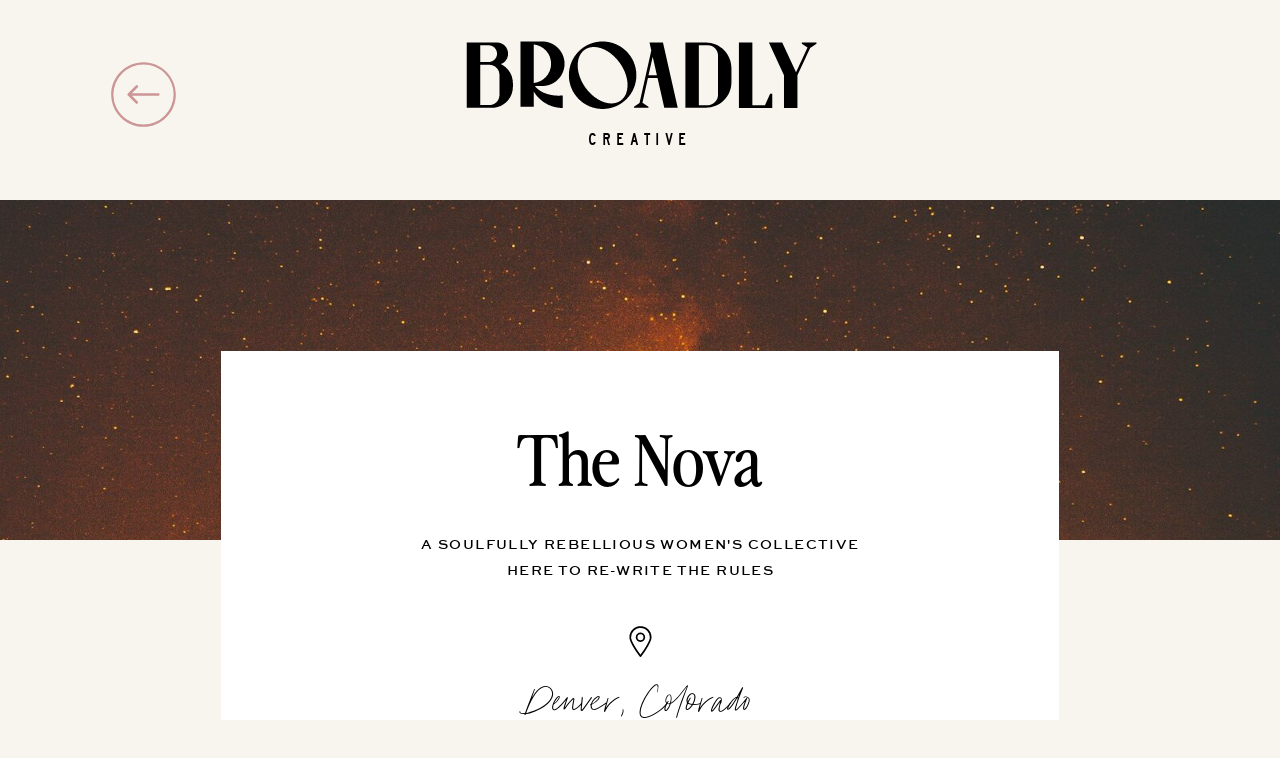

--- FILE ---
content_type: text/html;charset=UTF-8
request_url: https://broadlycreative.com/portfolio-the-nova
body_size: 18632
content:
<!DOCTYPE html>
<html class="d" lang="">
  <head>
    <meta charset="UTF-8" />
    <meta name="viewport" content="width=device-width, initial-scale=1" />
    <title>Portfolio - The Nova</title>
      <link rel="icon" type="image/png" href="//static.showit.co/200/Jp0YyxxIT3yIK7KR_M6kdA/200662/broadly_logos_3.png" />
      <link rel="preconnect" href="https://static.showit.co" />
      <link rel="canonical" href="https://broadlycreative.com/portfolio-the-nova" />
    
    
    <link rel="preconnect" href="https://fonts.googleapis.com">
<link rel="preconnect" href="https://fonts.gstatic.com" crossorigin>
<link href="https://fonts.googleapis.com/css?family=Montserrat:500|Montserrat:regular" rel="stylesheet" type="text/css"/>
<style>
@font-face{font-family:SAA Series C;src:url('//static.showit.co/file/3OETORh9RNG8BIUx2OtXCg/200662/saaseriescdot-webfont.woff');}
@font-face{font-family:Butler Ultra Light;src:url('//static.showit.co/file/pLJISUxZQkyzsYpCl7r4-g/shared/butler-ultralight.woff');}
@font-face{font-family:Perfectly Nineties Regular;src:url('//static.showit.co/file/XnHijYjxg_R4o5VudLKfUA/200662/perfectlynineties-regular.woff');}
@font-face{font-family:SWEET SANS PRO MEDIUM;src:url('//static.showit.co/file/Q5AED4BlTV6_TZ4lJ5SX-Q/200662/sweetsanspromedium-webfont.woff');}
@font-face{font-family:Paris Script Regular;src:url('//static.showit.co/file/yCR0SxmZXX2P05mxYqZ5XA/200662/parisscript-regular.woff');}
@font-face{font-family:Paris Script;src:url('//static.showit.co/file/SMPAvUCqTW601tBWtw5KXg/200662/parisscript-regular-webfont.woff');}
 </style>
    <script id="init_data" type="application/json">
      {"mobile":{"w":320,"bgMediaType":"none"},"desktop":{"w":1200,"bgMediaType":"none","bgFillType":"color","bgColor":"colors-7"},"sid":"6mowgz7nq8-azzlezrqsww","break":768,"assetURL":"//static.showit.co","contactFormId":"200662/336856","cfAction":"aHR0cHM6Ly9jbGllbnRzZXJ2aWNlLnNob3dpdC5jby9jb250YWN0Zm9ybQ==","sgAction":"aHR0cHM6Ly9jbGllbnRzZXJ2aWNlLnNob3dpdC5jby9zb2NpYWxncmlk","blockData":[{"slug":"top-nav","visible":"d","states":[],"d":{"h":200,"w":1200,"bgFillType":"color","bgColor":"#f8f5ef","bgMediaType":"none"},"m":{"h":545,"w":320,"bgFillType":"color","bgColor":"#f8f5ef","bgMediaType":"none"}},{"slug":"header-background-client-intro-1","visible":"d","states":[],"d":{"h":340,"w":1200,"stateTrIn":{"type":"fade","duration":0.6,"direction":"none"},"bgFillType":"color","bgColor":"#fbfaf9","bgMediaType":"image","bgImage":{"key":"SQuC2nRbRDSQ3Q1GttzfZg/200662/aperture-vintage-vqsugbirtdw-unsplash_1.jpg","aspect_ratio":0.66667,"title":"aperture-vintage-vqSUgBIRTDw-unsplash (1)","type":"asset"},"bgOpacity":100,"bgPos":"cm"},"m":{"h":605,"w":320,"stateTrIn":{"type":"fade","duration":0.6,"direction":"none"},"bgFillType":"color","bgColor":"#fbfaf9","bgMediaType":"none"}},{"slug":"spacer","visible":"d","states":[],"d":{"h":319,"w":1200,"bgFillType":"color","bgColor":"colors-7","bgMediaType":"none"},"m":{"h":200,"w":320,"bgFillType":"color","bgColor":"colors-7","bgMediaType":"none"}},{"slug":"spacer-3","visible":"d","states":[],"d":{"h":86,"w":1200,"bgFillType":"color","bgColor":"colors-7","bgMediaType":"none"},"m":{"h":200,"w":320,"bgFillType":"color","bgColor":"colors-7","bgMediaType":"none"}},{"slug":"the-project-scope","visible":"d","states":[],"d":{"h":716,"w":1200,"bgFillType":"color","bgColor":"#ffffff","bgMediaType":"none"},"m":{"h":785,"w":320,"bgFillType":"color","bgColor":"#ffffff","bgMediaType":"none"}},{"slug":"spacer-6","visible":"d","states":[],"d":{"h":236,"w":1200,"bgFillType":"color","bgColor":"#ffffff","bgMediaType":"none"},"m":{"h":200,"w":320,"bgFillType":"color","bgColor":"#ffffff","bgMediaType":"none"}},{"slug":"the-brand-vibe","visible":"d","states":[],"d":{"h":1027,"w":1200,"bgFillType":"color","bgColor":"#ffffff","bgMediaType":"image","bgImage":{"key":"Bg8c7x5XSJCGjxq2SC6Aww/200662/content-pixie-px5uf7da7q4-unsplash_1_copy.jpg","aspect_ratio":1.5,"title":"content-pixie-Px5UF7da7q4-unsplash (1) copy","type":"asset"},"bgOpacity":24,"bgScroll":"f"},"m":{"h":1104,"w":320,"bgFillType":"color","bgColor":"#ffffff","bgMediaType":"image","bgImage":{"key":"Bg8c7x5XSJCGjxq2SC6Aww/200662/content-pixie-px5uf7da7q4-unsplash_1_copy.jpg","aspect_ratio":1.5,"title":"content-pixie-Px5UF7da7q4-unsplash (1) copy","type":"asset"},"bgOpacity":24,"bgScroll":"f"}},{"slug":"the-creative","visible":"d","states":[],"d":{"h":1918,"w":1200,"bgFillType":"color","bgColor":"#ffffff","bgMediaType":"none"},"m":{"h":683,"w":320,"bgFillType":"color","bgColor":"#fbfaf9","bgMediaType":"none"}},{"slug":"parallax-pano","visible":"d","states":[],"d":{"h":823,"w":1200,"bgFillType":"color","bgColor":"#000000","bgMediaType":"image","bgImage":{"key":"0E1j_81oTgaLnUqbpAjgpQ/200662/screenshot_2024-05-31_at_11_13_35_am.jpg","aspect_ratio":1.5006,"title":"Screenshot 2024-05-31 at 11.13.35 AM","type":"asset"},"bgOpacity":85,"bgPos":"cm","bgScroll":"x"},"m":{"h":683,"w":320,"bgFillType":"color","bgColor":"#fbfaf9","bgMediaType":"image","bgImage":{"key":"0E1j_81oTgaLnUqbpAjgpQ/200662/screenshot_2024-05-31_at_11_13_35_am.jpg","aspect_ratio":1.5006,"title":"Screenshot 2024-05-31 at 11.13.35 AM","type":"asset"},"bgOpacity":85,"bgPos":"cm","bgScroll":"x"}},{"slug":"social-media-styling","visible":"d","states":[],"d":{"h":1016,"w":1200,"nature":"dH","bgFillType":"color","bgColor":"#ffffff","bgMediaType":"image","bgImage":{"key":"rHP2ktUuRLuwag-aN8p_Lg/200662/content-pixie-px5uf7da7q4-unsplash_1.jpg","aspect_ratio":1.5,"title":"content-pixie-Px5UF7da7q4-unsplash (1)","type":"asset"},"bgOpacity":24,"bgScroll":"f"},"m":{"h":598,"w":320,"nature":"dH","bgFillType":"color","bgColor":"#ffffff","bgMediaType":"image","bgImage":{"key":"rHP2ktUuRLuwag-aN8p_Lg/200662/content-pixie-px5uf7da7q4-unsplash_1.jpg","aspect_ratio":1.5,"title":"content-pixie-Px5UF7da7q4-unsplash (1)","type":"asset"},"bgOpacity":24,"bgScroll":"f"}},{"slug":"photo-curation-2","visible":"d","states":[],"d":{"h":1817,"w":1200,"nature":"dH","bgFillType":"color","bgColor":"#ffffff","bgMediaType":"none"},"m":{"h":598,"w":320,"nature":"dH","bgFillType":"color","bgColor":"#ffffff","bgMediaType":"none"}},{"slug":"pull-quote","visible":"d","states":[],"d":{"h":588,"w":1200,"bgFillType":"color","bgColor":"#ffffff","bgMediaType":"image","bgImage":{"key":"rHP2ktUuRLuwag-aN8p_Lg/200662/content-pixie-px5uf7da7q4-unsplash_1.jpg","aspect_ratio":1.5,"title":"content-pixie-Px5UF7da7q4-unsplash (1)","type":"asset"},"bgOpacity":24,"bgScroll":"f"},"m":{"h":469,"w":320,"bgFillType":"color","bgColor":"#ffffff","bgMediaType":"image","bgImage":{"key":"rHP2ktUuRLuwag-aN8p_Lg/200662/content-pixie-px5uf7da7q4-unsplash_1.jpg","aspect_ratio":1.5,"title":"content-pixie-Px5UF7da7q4-unsplash (1)","type":"asset"},"bgOpacity":24,"bgScroll":"f"}},{"slug":"desktop-give-it-up-for-my-clients-2","visible":"d","states":[],"d":{"h":104,"w":1200,"bgFillType":"color","bgColor":"#ffffff","bgMediaType":"none"},"m":{"h":875,"w":320,"bgFillType":"color","bgColor":"#ffffff","bgMediaType":"none"}},{"slug":"desktop-client-roll-logos-24","visible":"d","states":[],"d":{"h":158,"w":1200,"locking":{},"nature":"dH","bgFillType":"color","bgColor":"#ffffff","bgMediaType":"none"},"m":{"h":517,"w":320,"bgFillType":"color","bgColor":"#ffffff","bgMediaType":"none"},"ps":[{"trigger":"onscreen","type":"show"}]},{"slug":"spacer-1","visible":"d","states":[],"d":{"h":21,"w":1200,"stateTrIn":{"type":"fade","duration":1},"stateTrOut":{"type":"fade","duration":1},"bgFillType":"color","bgColor":"#ffffff","bgMediaType":"none"},"m":{"h":546,"w":320,"stateTrIn":{"type":"fade","duration":1},"stateTrOut":{"duration":1},"bgFillType":"color","bgColor":"#ffffff","bgMediaType":"image","bgImage":{"key":"bbUDqw9kQWiQ7mcs8sceLg/shared/rashid-5gx3dww0mss-unsplash.jpg","aspect_ratio":0.66667,"title":"rashid-5Gx3DWW0mSs-unsplash","type":"asset"},"bgOpacity":50,"bgPos":"ct","bgScale":"cover","bgScroll":"p"},"ps":[{"trigger":"offscreen","type":"show","block":"sticky-menu-closed","state":"1"}]},{"slug":"desktop-ready-to-get-started","visible":"d","states":[],"d":{"h":397,"w":1200,"bgFillType":"color","bgColor":"colors-1","bgMediaType":"none"},"m":{"h":342,"w":320,"bgFillType":"color","bgColor":"colors-1","bgMediaType":"none"}},{"slug":"desktop-contact","visible":"d","states":[{"d":{"bgFillType":"color","bgMediaType":"none"},"m":{"bgFillType":"color","bgMediaType":"none"},"slug":"view-1"},{"d":{"bgFillType":"color","bgMediaType":"none"},"m":{"bgFillType":"color","bgMediaType":"none"},"slug":"view-2"}],"d":{"h":831,"w":1200,"bgFillType":"color","bgColor":"#ffffff","bgMediaType":"none"},"m":{"h":918,"w":320,"bgFillType":"color","bgColor":"#ffffff","bgMediaType":"image","bgImage":{"key":"xgMidbSlQpCBWS3HV7sNTA/shared/patrick-langwallner-3pr7d-tirx8-unsplash.jpg","aspect_ratio":0.66667,"title":"patrick-langwallner-3pR7d-tIRx8-unsplash","type":"asset"},"bgOpacity":35,"bgPos":"cm","bgScale":"cover","bgScroll":"p"},"stateTrans":[{},{}]},{"slug":"desktop-footer","visible":"d","states":[],"d":{"h":590,"w":1200,"bgFillType":"color","bgColor":"#fbfaf9","bgMediaType":"none"},"m":{"h":654,"w":320,"bgFillType":"color","bgColor":"#fbfaf9","bgMediaType":"none"}},{"slug":"desktop-copyright","visible":"d","states":[],"d":{"h":70,"w":1200,"stateTrIn":{"type":"fade","duration":1},"stateTrOut":{"type":"fade","duration":1},"bgFillType":"color","bgColor":"#ffffff","bgMediaType":"none"},"m":{"h":546,"w":320,"stateTrIn":{"type":"fade","duration":1},"stateTrOut":{"duration":1},"bgFillType":"color","bgColor":"#ffffff","bgMediaType":"image","bgImage":{"key":"bbUDqw9kQWiQ7mcs8sceLg/shared/rashid-5gx3dww0mss-unsplash.jpg","aspect_ratio":0.66667,"title":"rashid-5Gx3DWW0mSs-unsplash","type":"asset"},"bgOpacity":50,"bgPos":"ct","bgScale":"cover","bgScroll":"p"},"ps":[{"trigger":"offscreen","type":"show","block":"sticky-menu-closed","state":"1"}]}],"elementData":[{"type":"simple","visible":"d","id":"top-nav_16","blockId":"top-nav","m":{"x":67,"y":39,"w":187,"h":189,"a":0},"d":{"x":1046,"y":37,"w":57,"h":57,"a":0,"lockH":"r","lockV":"t"}},{"type":"icon","visible":"a","id":"top-nav_17","blockId":"top-nav","m":{"x":135,"y":248,"w":50,"h":50,"a":0},"d":{"x":65,"y":56,"w":77,"h":77,"a":180}},{"type":"text","visible":"d","id":"top-nav_18","blockId":"top-nav","m":{"x":99,"y":252,"w":122.99999999999999,"h":41,"a":0},"d":{"x":507,"y":129,"w":186,"h":21,"a":0}},{"type":"svg","visible":"d","id":"top-nav_19","blockId":"top-nav","m":{"x":48,"y":245,"w":224,"h":56,"a":0},"d":{"x":401,"y":22,"w":398,"h":107,"a":0},"c":{"key":"tMqngHH5TPWQg9y_iu3vrA/200662/broadly_creative.svg","aspect_ratio":4}},{"type":"simple","visible":"d","id":"top-nav_21","blockId":"top-nav","m":{"x":67,"y":39,"w":187,"h":189,"a":0},"d":{"x":1046,"y":37,"w":57,"h":57,"a":0,"lockH":"r","lockV":"t"}},{"type":"graphic","visible":"m","id":"header-background-client-intro-1_0","blockId":"header-background-client-intro-1","m":{"x":0,"y":-1,"w":320,"h":334,"a":0},"d":{"x":0,"y":0,"w":1200,"h":633,"a":0,"gs":{"s":50},"lockH":"s"},"c":{"key":"zItnzN6VQB-0OdimQr0Giw/200662/artur-solarz-fpwr-wfuhda-unsplash.jpg","aspect_ratio":1.5}},{"type":"simple","visible":"a","id":"header-background-client-intro-1_1","blockId":"header-background-client-intro-1","m":{"x":15,"y":145,"w":290,"h":459,"a":0},"d":{"x":181,"y":151,"w":838,"h":433,"a":0}},{"type":"text","visible":"m","id":"header-background-client-intro-1_2","blockId":"header-background-client-intro-1","m":{"x":50,"y":193,"w":218,"h":17,"a":0},"d":{"x":261,"y":287,"w":267,"h":20,"a":0,"trIn":{"cl":"fadeIn","d":"0.5","dl":"0"}}},{"type":"text","visible":"m","id":"header-background-client-intro-1_3","blockId":"header-background-client-intro-1","m":{"x":50,"y":228,"w":223,"h":42,"a":0},"d":{"x":261,"y":337,"w":488,"h":69,"a":0}},{"type":"text","visible":"m","id":"header-background-client-intro-1_4","blockId":"header-background-client-intro-1","m":{"x":50,"y":283,"w":228,"h":205,"a":0},"d":{"x":261,"y":410,"w":679,"h":87,"a":0,"trIn":{"cl":"fadeIn","d":"0.5","dl":"0"}}},{"type":"simple","visible":"m","id":"header-background-client-intro-1_5","blockId":"header-background-client-intro-1","m":{"x":50,"y":502,"w":182,"h":51,"a":0},"d":{"x":261,"y":529,"w":203,"h":55,"a":0}},{"type":"text","visible":"m","id":"header-background-client-intro-1_6","blockId":"header-background-client-intro-1","m":{"x":72,"y":518,"w":139,"h":20,"a":0},"d":{"x":270,"y":546,"w":186,"h":16,"a":0}},{"type":"text","visible":"a","id":"header-background-client-intro-1_7","blockId":"header-background-client-intro-1","m":{"x":99,"y":238,"w":122.99999999999999,"h":41,"a":0},"d":{"x":455,"y":223,"w":290,"h":62,"a":0}},{"type":"text","visible":"d","id":"header-background-client-intro-1_9","blockId":"header-background-client-intro-1","m":{"x":69,"y":117,"w":240,"h":179,"a":0},"d":{"x":371,"y":331,"w":459,"h":59,"a":0}},{"type":"icon","visible":"a","id":"header-background-client-intro-1_11","blockId":"header-background-client-intro-1","m":{"x":135,"y":234,"w":50,"h":50,"a":0},"d":{"x":578,"y":423,"w":45,"h":37,"a":0}},{"type":"text","visible":"d","id":"header-background-client-intro-1_12","blockId":"header-background-client-intro-1","m":{"x":69,"y":117,"w":240,"h":179,"a":0},"d":{"x":444,"y":484,"w":312,"h":40,"a":0}},{"type":"graphic","visible":"d","id":"the-project-scope_9","blockId":"the-project-scope","m":{"x":-1,"y":46,"w":140,"h":211,"a":0},"d":{"x":926,"y":142,"w":436,"h":651,"a":0,"gs":{"s":0},"trIn":{"cl":"fadeIn","d":"0.5","dl":"0"},"lockV":"ts"},"c":{"key":"Zej82k1fRWuUv3RjundKEQ/200662/camila-seves-espasandin-jyz8t_yzeio-unsplash.jpg","aspect_ratio":0.66667}},{"type":"line","visible":"d","id":"the-project-scope_10","blockId":"the-project-scope","m":{"x":48,"y":436,"w":224,"h":3,"a":0},"d":{"x":545,"y":259,"w":111,"h":1,"a":90}},{"type":"text","visible":"d","id":"the-project-scope_11","blockId":"the-project-scope","m":{"x":69,"y":117,"w":240,"h":179,"a":0},"d":{"x":494,"y":104,"w":211,"h":16,"a":0}},{"type":"text","visible":"d","id":"the-project-scope_13","blockId":"the-project-scope","m":{"x":69,"y":117,"w":240,"h":179,"a":0,"trIn":{"cl":"fadeIn","d":"0.5","dl":"0"}},"d":{"x":359,"y":541,"w":485,"h":43,"a":357,"trIn":{"cl":"fadeIn","d":"0.5","dl":"0"}}},{"type":"text","visible":"d","id":"the-project-scope_14","blockId":"the-project-scope","m":{"x":69,"y":117,"w":240,"h":179,"a":0,"trIn":{"cl":"fadeIn","d":"0.5","dl":"0"}},"d":{"x":362,"y":465,"w":475,"h":45,"a":357,"trIn":{"cl":"fadeIn","d":"0.5","dl":"0"}}},{"type":"text","visible":"d","id":"the-project-scope_15","blockId":"the-project-scope","m":{"x":69,"y":117,"w":240,"h":179,"a":0,"trIn":{"cl":"fadeIn","d":"0.5","dl":"0"}},"d":{"x":353,"y":390,"w":493,"h":43,"a":357,"trIn":{"cl":"fadeIn","d":"0.5","dl":"0"}}},{"type":"graphic","visible":"d","id":"the-project-scope_16","blockId":"the-project-scope","m":{"x":183,"y":78,"w":138,"h":212,"a":0,"gs":{"s":0}},"d":{"x":-102,"y":-63,"w":388,"h":540,"a":0,"trIn":{"cl":"fadeIn","d":"0.5","dl":"0"},"lockV":"bs"},"c":{"key":"PBTbxZ1fQQuJScLrfxnpWQ/200662/chandra-oh-nuzksljynpc-unsplash.jpg","aspect_ratio":0.66667}},{"type":"graphic","visible":"d","id":"the-brand-vibe_0","blockId":"the-brand-vibe","m":{"x":67,"y":546,"w":187,"h":257,"a":0,"trIn":{"cl":"fadeIn","d":"0.5","dl":"0"}},"d":{"x":731,"y":60,"w":313,"h":392,"a":0,"o":100,"gs":{"s":80},"trIn":{"cl":"fadeIn","d":"0.5","dl":"0"}},"c":{"key":"xvh0BN00Q5KaNR-vCsb8Ag/200662/content-pixie-ckd5rk6yeyk-unsplash.jpg","aspect_ratio":0.66667}},{"type":"graphic","visible":"d","id":"the-brand-vibe_1","blockId":"the-brand-vibe","m":{"x":17,"y":100,"w":287,"h":420,"a":0,"trIn":{"cl":"fadeIn","d":"0.5","dl":"0"}},"d":{"x":-1,"y":-185,"w":600,"h":919,"a":0,"o":100,"gs":{"t":"cover","p":100,"x":40,"y":100,"s":0},"trIn":{"cl":"fadeIn","d":"0.5","dl":"0"},"lockH":"ls"},"c":{"key":"mz3ksylIRMmlAxVWiLYzNQ/200662/screenshot_2024-05-31_at_11_10_59_am.jpg","aspect_ratio":0.66667}},{"type":"text","visible":"d","id":"the-brand-vibe_7","blockId":"the-brand-vibe","m":{"x":69,"y":117,"w":240,"h":179,"a":0},"d":{"x":792,"y":514,"w":192,"h":16,"a":0}},{"type":"text","visible":"d","id":"the-brand-vibe_10","blockId":"the-brand-vibe","m":{"x":21,"y":708,"w":283,"h":30,"a":0,"trIn":{"cl":"fadeIn","d":"0.5","dl":"0"}},"d":{"x":731,"y":658,"w":313,"h":59,"a":357,"trIn":{"cl":"fadeIn","d":"0.5","dl":"0"}}},{"type":"text","visible":"d","id":"the-brand-vibe_14","blockId":"the-brand-vibe","m":{"x":21,"y":708,"w":283,"h":30,"a":0,"trIn":{"cl":"fadeIn","d":"0.5","dl":"0"}},"d":{"x":731,"y":594,"w":313,"h":59,"a":357,"trIn":{"cl":"fadeIn","d":"0.5","dl":"0"}}},{"type":"text","visible":"d","id":"the-brand-vibe_15","blockId":"the-brand-vibe","m":{"x":21,"y":708,"w":283,"h":30,"a":0,"trIn":{"cl":"fadeIn","d":"0.5","dl":"0"}},"d":{"x":731,"y":728,"w":313,"h":59,"a":357,"trIn":{"cl":"fadeIn","d":"0.5","dl":"0"}}},{"type":"text","visible":"d","id":"the-brand-vibe_16","blockId":"the-brand-vibe","m":{"x":21,"y":708,"w":283,"h":30,"a":0,"trIn":{"cl":"fadeIn","d":"0.5","dl":"0"}},"d":{"x":731,"y":795,"w":313,"h":59,"a":357,"trIn":{"cl":"fadeIn","d":"0.5","dl":"0"}}},{"type":"text","visible":"d","id":"the-brand-vibe_17","blockId":"the-brand-vibe","m":{"x":21,"y":708,"w":283,"h":30,"a":0,"trIn":{"cl":"fadeIn","d":"0.5","dl":"0"}},"d":{"x":731,"y":854,"w":313,"h":59,"a":357,"trIn":{"cl":"fadeIn","d":"0.5","dl":"0"}}},{"type":"simple","visible":"d","id":"the-creative_0","blockId":"the-creative","m":{"x":48,"y":102,"w":224,"h":478.09999999999997,"a":0},"d":{"x":92,"y":942,"w":440,"h":627,"a":0}},{"type":"graphic","visible":"d","id":"the-creative_1","blockId":"the-creative","m":{"x":76,"y":414,"w":175,"h":212,"a":0},"d":{"x":621,"y":827,"w":375,"h":447,"a":0,"gs":{"s":0},"trIn":{"cl":"fadeIn","d":"0.5","dl":"0"}},"c":{"key":"wBpiGg_5Rq-y6Oa3zMicvw/200662/matt-seymour-mn59dwmh_8y-unsplash.jpg","aspect_ratio":0.66736}},{"type":"graphic","visible":"d","id":"the-creative_2","blockId":"the-creative","m":{"x":35,"y":0,"w":250,"h":361,"a":0},"d":{"x":92,"y":942,"w":440,"h":627,"a":0,"o":90,"gs":{"s":100},"trIn":{"cl":"fadeIn","d":"0.5","dl":"0"}},"c":{"key":"4mqQNGHUSDeqMRiCnkMSSw/200662/screenshot_2024-05-31_at_11_12_20_am.jpg","aspect_ratio":0.66707}},{"type":"graphic","visible":"d","id":"the-creative_3","blockId":"the-creative","m":{"x":48,"y":230,"w":224,"h":224,"a":0},"d":{"x":254,"y":1297,"w":267,"h":261,"a":0,"gs":{"s":50}},"c":{"key":"f9LDvO4vT8KGlK-stxEOqg/200662/untitled_design_66.png","aspect_ratio":1}},{"type":"graphic","visible":"d","id":"the-creative_4","blockId":"the-creative","m":{"x":48,"y":202,"w":224,"h":280,"a":0},"d":{"x":677,"y":1353,"w":432,"h":432,"a":0},"c":{"key":"Z0aONSGvR5yhd0Zqe9ZnLQ/200662/untitled_design_72.png","aspect_ratio":1}},{"type":"line","visible":"d","id":"the-creative_6","blockId":"the-creative","m":{"x":48,"y":436,"w":224,"h":3,"a":0},"d":{"x":530,"y":278,"w":142,"h":1,"a":90}},{"type":"text","visible":"d","id":"the-creative_7","blockId":"the-creative","m":{"x":69,"y":117,"w":240,"h":179,"a":0},"d":{"x":495,"y":119,"w":211,"h":16,"a":0}},{"type":"graphic","visible":"d","id":"the-creative_9","blockId":"the-creative","m":{"x":48,"y":242,"w":224,"h":302,"a":0,"trIn":{"cl":"fadeIn","d":"0.5","dl":"0"}},"d":{"x":446,"y":432,"w":308,"h":419,"a":0,"trIn":{"cl":"fadeIn","d":"0.5","dl":"0"}},"c":{"key":"MTc5Mq_ASKyiSBsef3tbuQ/200662/16.png","aspect_ratio":0.74242}},{"type":"graphic","visible":"d","id":"the-creative_10","blockId":"the-creative","m":{"x":48,"y":143,"w":224,"h":398,"a":0,"trIn":{"cl":"fadeIn","d":"0.5","dl":"0"}},"d":{"x":809,"y":-109,"w":301,"h":614,"a":0,"trIn":{"cl":"fadeIn","d":"0.5","dl":"0"}},"c":{"key":"JXatO2UxTM-XjbmgFZ4vgQ/200662/blue_green_ocean_color_palette_video_your_story_3.png","aspect_ratio":0.5625}},{"type":"graphic","visible":"d","id":"the-creative_11","blockId":"the-creative","m":{"x":48,"y":202,"w":224,"h":280,"a":0,"trIn":{"cl":"fadeIn","d":"0.5","dl":"0"}},"d":{"x":101,"y":536,"w":211,"h":211,"a":270,"trIn":{"cl":"fadeIn","d":"0.5","dl":"0"}},"c":{"key":"3QiqyVvlQC2vS6qaL5iy0w/200662/untitled_design_70.png","aspect_ratio":0.8}},{"type":"text","visible":"a","id":"the-creative_13","blockId":"the-creative","m":{"x":99,"y":321,"w":122.99999999999999,"h":41,"a":0,"trIn":{"cl":"fadeIn","d":"0.5","dl":"0"}},"d":{"x":83,"y":238,"w":343,"h":223,"a":357,"trIn":{"cl":"fadeIn","d":"0.5","dl":"0"}}},{"type":"text","visible":"a","id":"the-creative_14","blockId":"the-creative","m":{"x":99,"y":321,"w":122.99999999999999,"h":41,"a":0,"trIn":{"cl":"fadeIn","d":"0.5","dl":"0"}},"d":{"x":805,"y":569,"w":372,"h":145,"a":357,"trIn":{"cl":"fadeIn","d":"0.5","dl":"0"}}},{"type":"text","visible":"d","id":"the-creative_15","blockId":"the-creative","m":{"x":69,"y":117,"w":240,"h":179,"a":0},"d":{"x":168,"y":1653,"w":288,"h":16,"a":0}},{"type":"text","visible":"a","id":"the-creative_16","blockId":"the-creative","m":{"x":99,"y":321,"w":122.99999999999999,"h":41,"a":0},"d":{"x":64,"y":1716,"w":496,"h":58,"a":357}},{"type":"graphic","visible":"a","id":"the-creative_17","blockId":"the-creative","m":{"x":48,"y":468,"w":224,"h":168,"a":0},"d":{"x":92,"y":-194,"w":268,"h":341,"a":0},"c":{"key":"TqlrG6XyQJK6Oo--4oedcg/200662/2.png","aspect_ratio":0.79987}},{"type":"graphic","visible":"a","id":"parallax-pano_0","blockId":"parallax-pano","m":{"x":48,"y":230,"w":224,"h":224,"a":0},"d":{"x":252,"y":244,"w":696,"h":336,"a":0},"c":{"key":"pZMNIbZ9Rqi5wkfuTGFvLw/200662/untitled_design_68.png","aspect_ratio":1}},{"type":"text","visible":"a","id":"social-media-styling_0","blockId":"social-media-styling","m":{"x":54,"y":54,"w":213,"h":18,"a":0,"trIn":{"cl":"fadeIn","d":"0.5","dl":"0"}},"d":{"x":276,"y":189,"w":649,"h":130,"a":0,"trIn":{"cl":"fadeIn","d":"0.5","dl":"0"}}},{"type":"text","visible":"d","id":"social-media-styling_4","blockId":"social-media-styling","m":{"x":69,"y":117,"w":240,"h":179,"a":0},"d":{"x":484,"y":119,"w":233,"h":18,"a":0}},{"type":"graphic","visible":"a","id":"social-media-styling_5","blockId":"social-media-styling","m":{"x":48,"y":159,"w":224,"h":280,"a":0},"d":{"x":88,"y":369,"w":300,"h":556,"a":0},"c":{"key":"wwbeDfzmQ0y3VfBkzIDqBw/200662/5.png","aspect_ratio":0.8}},{"type":"graphic","visible":"a","id":"social-media-styling_6","blockId":"social-media-styling","m":{"x":48,"y":159,"w":224,"h":280,"a":0},"d":{"x":451,"y":369,"w":300,"h":556,"a":0},"c":{"key":"S8fTBHh-SximjpI2pGfsAg/200662/8.png","aspect_ratio":0.8}},{"type":"graphic","visible":"a","id":"social-media-styling_7","blockId":"social-media-styling","m":{"x":48,"y":159,"w":224,"h":280,"a":0},"d":{"x":813,"y":369,"w":300,"h":556,"a":0},"c":{"key":"6Himqw-VQsGeFLvDPDx2sA/200662/7.png","aspect_ratio":0.8}},{"type":"text","visible":"d","id":"photo-curation-2_0","blockId":"photo-curation-2","m":{"x":54,"y":54,"w":213,"h":18,"a":0,"trIn":{"cl":"fadeIn","d":"0.5","dl":"0"}},"d":{"x":276,"y":185,"w":649,"h":130,"a":0,"trIn":{"cl":"fadeIn","d":"0.5","dl":"0"}}},{"type":"line","visible":"d","id":"photo-curation-2_4","blockId":"photo-curation-2","m":{"x":48,"y":436,"w":224,"h":3,"a":0},"d":{"x":530,"y":434,"w":142,"h":1,"a":90}},{"type":"text","visible":"d","id":"photo-curation-2_5","blockId":"photo-curation-2","m":{"x":69,"y":117,"w":240,"h":179,"a":0},"d":{"x":495,"y":115,"w":211,"h":16,"a":0}},{"type":"graphic","visible":"a","id":"photo-curation-2_7","blockId":"photo-curation-2","m":{"x":48,"y":159,"w":224,"h":280,"a":0},"d":{"x":116,"y":591,"w":312,"h":425,"a":0,"gs":{"s":0}},"c":{"key":"XFTRaK1kTgOgXwVhRrnMOw/200662/joao-paulo-de-souza-oliveira-msomxzbrzqe-unsplash_1.jpg","aspect_ratio":0.66667}},{"type":"graphic","visible":"a","id":"photo-curation-2_8","blockId":"photo-curation-2","m":{"x":48,"y":159,"w":224,"h":280,"a":0},"d":{"x":772,"y":591,"w":312,"h":425,"a":0,"gs":{"s":100}},"c":{"key":"xvh0BN00Q5KaNR-vCsb8Ag/200662/content-pixie-ckd5rk6yeyk-unsplash.jpg","aspect_ratio":0.66667}},{"type":"graphic","visible":"a","id":"photo-curation-2_9","blockId":"photo-curation-2","m":{"x":48,"y":159,"w":224,"h":280,"a":0},"d":{"x":116,"y":1033,"w":312,"h":280,"a":0,"gs":{"s":50}},"c":{"key":"H9G_rZptSLSGODI7yylqNg/200662/magic-bowls-lfdpfaamkek-unsplash.jpg","aspect_ratio":0.66667}},{"type":"graphic","visible":"a","id":"photo-curation-2_10","blockId":"photo-curation-2","m":{"x":48,"y":159,"w":224,"h":280,"a":0},"d":{"x":772,"y":1033,"w":312,"h":280,"a":0,"gs":{"s":50}},"c":{"key":"ThcgoTyUQC-0XehN9CPzEw/200662/tabitha-turner-0njer86hdbo-unsplash.jpg","aspect_ratio":0.66667}},{"type":"graphic","visible":"a","id":"photo-curation-2_11","blockId":"photo-curation-2","m":{"x":48,"y":159,"w":224,"h":280,"a":0},"d":{"x":444,"y":1408,"w":312,"h":312,"a":0,"gs":{"s":60,"t":"cover","p":140,"y":20}},"c":{"key":"hpO2rYIlQQyPyDmcILZepg/200662/ellie-ellien-u2y_pkcw3vc-unsplash_1.jpg","aspect_ratio":0.66667}},{"type":"graphic","visible":"a","id":"photo-curation-2_12","blockId":"photo-curation-2","m":{"x":48,"y":159,"w":224,"h":280,"a":0},"d":{"x":116,"y":1331,"w":312,"h":389,"a":0,"gs":{"s":70}},"c":{"key":"S1BtooLTToug-mvlqqrkdA/200662/shane-rounce-dnkonxqti3c-unsplash.jpg","aspect_ratio":0.6623}},{"type":"graphic","visible":"a","id":"photo-curation-2_13","blockId":"photo-curation-2","m":{"x":48,"y":159,"w":224,"h":280,"a":0},"d":{"x":772,"y":1331,"w":312,"h":389,"a":0,"gs":{"s":100}},"c":{"key":"2At9wI-0SQC6hUSP9FXbpw/200662/charlota-blunarova-u9lipyomu7u-unsplash_1.jpg","aspect_ratio":0.75}},{"type":"graphic","visible":"a","id":"photo-curation-2_14","blockId":"photo-curation-2","m":{"x":48,"y":159,"w":224,"h":280,"a":0},"d":{"x":444,"y":591,"w":312,"h":312,"a":0,"gs":{"s":0}},"c":{"key":"H0yCeTJeRA6JwrSj0NeOZw/200662/patrick-schneider-5xltwmpkn3e-unsplash_2.jpg","aspect_ratio":0.66667}},{"type":"graphic","visible":"a","id":"photo-curation-2_15","blockId":"photo-curation-2","m":{"x":48,"y":159,"w":224,"h":280,"a":0},"d":{"x":444,"y":920,"w":312,"h":473,"a":0,"gs":{"s":80}},"c":{"key":"CldemImuTFWE46WWrX1hpw/200662/sierra-koder-4-qsufbqqn0-unsplash.jpg","aspect_ratio":0.66667}},{"type":"text","visible":"d","id":"photo-curation-2_16","blockId":"photo-curation-2","m":{"x":54,"y":54,"w":213,"h":18,"a":0,"trIn":{"cl":"fadeIn","d":"0.5","dl":"0"}},"d":{"x":95,"y":565,"w":66,"h":62,"a":274,"trIn":{"cl":"fadeIn","d":"0.5","dl":"0"}}},{"type":"text","visible":"d","id":"photo-curation-2_17","blockId":"photo-curation-2","m":{"x":54,"y":54,"w":213,"h":18,"a":0,"trIn":{"cl":"fadeIn","d":"0.5","dl":"0"}},"d":{"x":1039,"y":1689,"w":66,"h":62,"a":35,"trIn":{"cl":"fadeIn","d":"0.5","dl":"0"}}},{"type":"text","visible":"a","id":"pull-quote_0","blockId":"pull-quote","m":{"x":30,"y":108,"w":260,"h":269,"a":0,"trIn":{"cl":"fadeIn","d":"0.5","dl":"0"}},"d":{"x":238,"y":142,"w":724,"h":238,"a":0}},{"type":"text","visible":"a","id":"pull-quote_1","blockId":"pull-quote","m":{"x":30,"y":398,"w":260,"h":22,"a":0,"trIn":{"cl":"fadeIn","d":"0.5","dl":"0"}},"d":{"x":387,"y":427,"w":427,"h":64,"a":0}},{"type":"icon","visible":"a","id":"pull-quote_2","blockId":"pull-quote","m":{"x":142,"y":49,"w":37,"h":37,"a":0},"d":{"x":579,"y":63,"w":42,"h":42,"a":0}},{"type":"text","visible":"a","id":"pull-quote_3","blockId":"pull-quote","m":{"x":30,"y":398,"w":260,"h":22,"a":0,"trIn":{"cl":"fadeIn","d":"0.5","dl":"0"}},"d":{"x":422,"y":491,"w":357,"h":26,"a":0}},{"type":"text","visible":"d","id":"desktop-give-it-up-for-my-clients-2_0","blockId":"desktop-give-it-up-for-my-clients-2","m":{"x":69,"y":117,"w":240,"h":179,"a":0},"d":{"x":150,"y":69,"w":900,"h":16,"a":0}},{"type":"graphic","visible":"d","id":"desktop-client-roll-logos-24_0","blockId":"desktop-client-roll-logos-24","m":{"x":48,"y":147,"w":224,"h":224,"a":0},"d":{"x":1113,"y":31,"w":126,"h":75,"a":0},"c":{"key":"_CSkDw42T-GouBEenUSmeQ/200662/dwell_logo.png","aspect_ratio":1}},{"type":"graphic","visible":"d","id":"desktop-client-roll-logos-24_1","blockId":"desktop-client-roll-logos-24","m":{"x":48,"y":147,"w":224,"h":224,"a":0},"d":{"x":942,"y":47,"w":147,"h":45,"a":0},"c":{"key":"jRGGLhq_RG6rcIhzL3Uo7Q/200662/npr_logo.png","aspect_ratio":1}},{"type":"graphic","visible":"d","id":"desktop-client-roll-logos-24_2","blockId":"desktop-client-roll-logos-24","m":{"x":48,"y":147,"w":224,"h":224,"a":0},"d":{"x":743,"y":52,"w":166,"h":34,"a":0},"c":{"key":"plcJuNauQ0yqV4o2H3VpsQ/200662/shondaland_logo.png","aspect_ratio":1}},{"type":"graphic","visible":"d","id":"desktop-client-roll-logos-24_3","blockId":"desktop-client-roll-logos-24","m":{"x":48,"y":147,"w":224,"h":224,"a":0},"d":{"x":485,"y":20,"w":231,"h":93,"a":0},"c":{"key":"13KVaXooTyqG7jNqfL9kDA/200662/we_can_do_hard_things_logo.png","aspect_ratio":1}},{"type":"graphic","visible":"d","id":"desktop-client-roll-logos-24_4","blockId":"desktop-client-roll-logos-24","m":{"x":48,"y":147,"w":224,"h":224,"a":0},"d":{"x":327,"y":52,"w":153,"h":34,"a":0},"c":{"key":"Yjub8tqVRIyG6X4mrupCVA/200662/entrepreneur_logo.png","aspect_ratio":1}},{"type":"graphic","visible":"d","id":"desktop-client-roll-logos-24_5","blockId":"desktop-client-roll-logos-24","m":{"x":48,"y":147,"w":224,"h":224,"a":0},"d":{"x":192,"y":15,"w":122,"h":105,"a":0},"c":{"key":"9gacQsTkTNCoOzhpIDMWWw/200662/tedx_logo.png","aspect_ratio":1}},{"type":"graphic","visible":"d","id":"desktop-client-roll-logos-24_6","blockId":"desktop-client-roll-logos-24","m":{"x":48,"y":147,"w":224,"h":224,"a":0},"d":{"x":-75,"y":6,"w":260,"h":131,"a":0},"c":{"key":"eHkg6CthRtW7LtW2KAvKQA/200662/nyt_logo_2.png","aspect_ratio":1}},{"type":"text","visible":"a","id":"spacer-1_10","blockId":"spacer-1","m":{"x":43,"y":338,"w":250,"h":37,"a":0},"d":{"x":348,"y":526,"w":505,"h":108,"a":0}},{"type":"text","visible":"d","id":"desktop-ready-to-get-started_0","blockId":"desktop-ready-to-get-started","m":{"x":52,"y":61,"w":216,"h":142,"a":0,"trIn":{"cl":"fadeIn","d":"0.5","dl":"0"}},"d":{"x":210,"y":80,"w":781,"h":73,"a":0}},{"type":"text","visible":"d","id":"desktop-ready-to-get-started_2","blockId":"desktop-ready-to-get-started","m":{"x":40,"y":641,"w":240,"h":22,"a":0},"d":{"x":419,"y":195,"w":362,"h":24,"a":0}},{"type":"icon","visible":"a","id":"desktop-ready-to-get-started_5","blockId":"desktop-ready-to-get-started","m":{"x":135,"y":146,"w":50,"h":50,"a":0},"d":{"x":570,"y":257,"w":61,"h":61,"a":90}},{"type":"text","visible":"a","id":"desktop-contact_view-1_1","blockId":"desktop-contact","m":{"x":101,"y":962,"w":168,"h":16,"a":0,"trIn":{"cl":"fadeIn","d":"0.5","dl":"0"}},"d":{"x":977,"y":718,"w":149,"h":44,"a":0,"trIn":{"cl":"fadeIn","d":"0.5","dl":"0"}}},{"type":"text","visible":"a","id":"desktop-contact_view-1_2","blockId":"desktop-contact","m":{"x":52,"y":785,"w":217,"h":150,"a":0},"d":{"x":713,"y":503,"w":402,"h":124,"a":0,"trIn":{"cl":"fadeIn","d":"0.5","dl":"0"}}},{"type":"text","visible":"a","id":"desktop-contact_view-1_3","blockId":"desktop-contact","m":{"x":52,"y":733,"w":217,"h":23,"a":0},"d":{"x":713,"y":451,"w":373,"h":21,"a":0}},{"type":"text","visible":"a","id":"desktop-contact_view-1_4","blockId":"desktop-contact","m":{"x":52,"y":683,"w":217,"h":23,"a":0},"d":{"x":713,"y":401,"w":373,"h":19,"a":0}},{"type":"text","visible":"a","id":"desktop-contact_view-1_5","blockId":"desktop-contact","m":{"x":52,"y":632,"w":217,"h":23,"a":0},"d":{"x":713,"y":351,"w":373,"h":20,"a":0}},{"type":"text","visible":"a","id":"desktop-contact_view-1_6","blockId":"desktop-contact","m":{"x":52,"y":582,"w":217,"h":23,"a":0},"d":{"x":713,"y":303,"w":373,"h":21,"a":0}},{"type":"line","visible":"a","id":"desktop-contact_view-1_10","blockId":"desktop-contact","m":{"x":52,"y":764,"w":225,"a":0},"d":{"x":713,"y":484,"w":407,"h":1,"a":0}},{"type":"line","visible":"a","id":"desktop-contact_view-1_11","blockId":"desktop-contact","m":{"x":52,"y":714,"w":225,"a":0},"d":{"x":713,"y":436,"w":407,"h":1,"a":0}},{"type":"line","visible":"a","id":"desktop-contact_view-1_12","blockId":"desktop-contact","m":{"x":52,"y":664,"w":225,"a":0},"d":{"x":713,"y":385,"w":407,"h":1,"a":0}},{"type":"line","visible":"a","id":"desktop-contact_view-1_13","blockId":"desktop-contact","m":{"x":52,"y":613,"w":225,"a":0},"d":{"x":713,"y":337,"w":407,"h":1,"a":0}},{"type":"text","visible":"a","id":"desktop-contact_view-1_15","blockId":"desktop-contact","m":{"x":52,"y":499,"w":172,"h":45,"a":0},"d":{"x":711,"y":156,"w":343,"h":66,"a":0}},{"type":"text","visible":"a","id":"desktop-contact_view-2_5","blockId":"desktop-contact","m":{"x":52,"y":499,"w":172,"h":45,"a":0},"d":{"x":711,"y":156,"w":396,"h":148,"a":0}},{"type":"text","visible":"d","id":"desktop-contact_view-2_6","blockId":"desktop-contact","m":{"x":40,"y":641,"w":240,"h":22,"a":0},"d":{"x":711,"y":407,"w":342,"h":235,"a":355}},{"type":"graphic","visible":"a","id":"desktop-contact_1","blockId":"desktop-contact","m":{"x":48,"y":291,"w":224,"h":336,"a":0},"d":{"x":0,"y":0,"w":600,"h":831,"a":0,"lockH":"ls"},"c":{"key":"yEFzqszJSuuWUO6ZvkSc0g/200662/jane-palash-spvr3bbnjjw-unsplash.jpg","aspect_ratio":0.75}},{"type":"icon","visible":"m","id":"desktop-footer_0","blockId":"desktop-footer","m":{"x":273,"y":45,"w":31,"h":32,"a":-90},"d":{"x":1168,"y":698,"w":25,"h":34,"a":-90}},{"type":"text","visible":"a","id":"desktop-footer_1","blockId":"desktop-footer","m":{"x":40,"y":96,"w":231,"h":67,"a":0},"d":{"x":89,"y":207,"w":353,"h":53,"a":0}},{"type":"social","visible":"d","id":"desktop-footer_2","blockId":"desktop-footer","m":{"x":10,"y":141,"w":300,"h":249,"a":0},"d":{"x":34,"y":317,"w":1150,"h":246,"a":0}},{"type":"icon","visible":"a","id":"desktop-footer_3","blockId":"desktop-footer","m":{"x":135,"y":302,"w":50,"h":50,"a":0},"d":{"x":981,"y":97,"w":52,"h":52,"a":0}},{"type":"text","visible":"a","id":"desktop-footer_4","blockId":"desktop-footer","m":{"x":40,"y":96,"w":231,"h":67,"a":0},"d":{"x":913,"y":207,"w":188,"h":53,"a":0}},{"type":"text","visible":"d","id":"desktop-footer_5","blockId":"desktop-footer","m":{"x":99,"y":252,"w":122.99999999999999,"h":41,"a":0},"d":{"x":173,"y":161,"w":186,"h":21,"a":0}},{"type":"graphic","visible":"a","id":"desktop-footer_6","blockId":"desktop-footer","m":{"x":48,"y":161,"w":224,"h":224,"a":0},"d":{"x":109,"y":55,"w":314,"h":121,"a":0},"c":{"key":"4nG8pmK072QCz4YirxaVRQ/200662/broadly_logos_4.png","aspect_ratio":1}},{"type":"text","visible":"a","id":"desktop-copyright_0","blockId":"desktop-copyright","m":{"x":27,"y":626,"w":578,"h":19,"a":0},"d":{"x":110,"y":29,"w":980,"h":20,"a":0}}]}
    </script>
    <link
      rel="stylesheet"
      type="text/css"
      href="https://cdnjs.cloudflare.com/ajax/libs/animate.css/3.4.0/animate.min.css"
    />
    <script
      id="si-jquery"
      src="https://ajax.googleapis.com/ajax/libs/jquery/3.5.1/jquery.min.js"
    ></script>
    		
		<script src="//lib.showit.co/engine/2.2.6/showit-lib.min.js"></script>
		<script src="//lib.showit.co/engine/2.2.6/showit.min.js"></script>

    <script>
      
      function initPage(){
      
      }
    </script>
    <link rel="stylesheet" type="text/css" href="//lib.showit.co/engine/2.2.6/showit.css" />
    <style id="si-page-css">
      html.m {background-color:rgba(248,245,239,1);}
html.d {background-color:rgba(248,245,239,1);}
.d .st-d-title {color:rgba(12,12,11,1);text-transform:lowercase;line-height:1.2;letter-spacing:0em;font-size:57px;text-align:left;font-family:'Perfectly Nineties Regular';font-weight:400;font-style:normal;}
.d .st-d-title.se-rc a {color:rgba(12,12,11,1);}
.d .st-d-title.se-rc a:hover {text-decoration:underline;color:rgba(12,12,11,1);opacity:0.8;}
.m .st-m-title {color:rgba(12,12,11,1);text-transform:lowercase;line-height:1.2;letter-spacing:0em;font-size:36px;text-align:left;font-family:'Perfectly Nineties Regular';font-weight:400;font-style:normal;}
.m .st-m-title.se-rc a {color:rgba(12,12,11,1);}
.m .st-m-title.se-rc a:hover {text-decoration:underline;color:rgba(12,12,11,1);opacity:0.8;}
.d .st-d-heading {color:rgba(12,12,11,1);text-transform:uppercase;line-height:1.2;letter-spacing:0em;font-size:34px;text-align:center;font-family:'SAA Series C';font-weight:400;font-style:normal;}
.d .st-d-heading.se-rc a {color:rgba(12,12,11,1);}
.d .st-d-heading.se-rc a:hover {text-decoration:underline;color:rgba(12,12,11,1);opacity:0.8;}
.m .st-m-heading {color:rgba(12,12,11,1);text-transform:uppercase;line-height:1.2;letter-spacing:0em;font-size:26px;text-align:center;font-family:'SAA Series C';font-weight:400;font-style:normal;}
.m .st-m-heading.se-rc a {color:rgba(12,12,11,1);}
.m .st-m-heading.se-rc a:hover {text-decoration:underline;color:rgba(12,12,11,1);opacity:0.8;}
.d .st-d-subheading {color:rgba(12,12,11,1);line-height:1.8;letter-spacing:0em;font-size:14px;text-align:center;font-family:'Club Tropicana Light';font-weight:400;font-style:normal;}
.d .st-d-subheading.se-rc a {color:rgba(12,12,11,1);}
.d .st-d-subheading.se-rc a:hover {text-decoration:underline;color:rgba(12,12,11,1);opacity:0.8;}
.m .st-m-subheading {color:rgba(12,12,11,1);line-height:1.8;letter-spacing:0em;font-size:12px;text-align:center;font-family:'Club Tropicana Light';font-weight:400;font-style:normal;}
.m .st-m-subheading.se-rc a {color:rgba(12,12,11,1);}
.m .st-m-subheading.se-rc a:hover {text-decoration:underline;color:rgba(12,12,11,1);opacity:0.8;}
.d .st-d-paragraph {color:rgba(12,12,11,1);line-height:1.8;letter-spacing:0em;font-size:18px;text-align:justify;font-family:'Montserrat';font-weight:400;font-style:normal;}
.d .st-d-paragraph.se-rc a {color:rgba(12,12,11,1);}
.d .st-d-paragraph.se-rc a:hover {text-decoration:underline;color:rgba(12,12,11,1);opacity:0.8;}
.m .st-m-paragraph {color:rgba(12,12,11,1);line-height:1.8;letter-spacing:0em;font-size:16px;text-align:center;font-family:'Montserrat';font-weight:400;font-style:normal;}
.m .st-m-paragraph.se-rc a {color:rgba(12,12,11,1);}
.m .st-m-paragraph.se-rc a:hover {text-decoration:underline;color:rgba(12,12,11,1);opacity:0.8;}
.m .sib-top-nav {height:545px;display:none;}
.d .sib-top-nav {height:200px;}
.m .sib-top-nav .ss-bg {background-color:rgba(248,245,239,1);}
.d .sib-top-nav .ss-bg {background-color:rgba(248,245,239,1);}
.d .sie-top-nav_16 {left:1046px;top:37px;width:57px;height:57px;border-radius:50%;}
.m .sie-top-nav_16 {left:67px;top:39px;width:187px;height:189px;border-radius:50%;display:none;}
.d .sie-top-nav_16 .se-simple:hover {}
.m .sie-top-nav_16 .se-simple:hover {}
.d .sie-top-nav_16 .se-simple {background-color:rgba(248,245,239,1);border-radius:inherit;}
.m .sie-top-nav_16 .se-simple {background-color:rgba(248,245,239,1);border-radius:inherit;}
.d .sie-top-nav_17 {left:65px;top:56px;width:77px;height:77px;}
.m .sie-top-nav_17 {left:135px;top:248px;width:50px;height:50px;}
.d .sie-top-nav_17 svg {fill:rgba(204,150,150,1);}
.m .sie-top-nav_17 svg {fill:rgba(204,150,150,1);}
.d .sie-top-nav_18 {left:507px;top:129px;width:186px;height:21px;}
.m .sie-top-nav_18 {left:99px;top:252px;width:122.99999999999999px;height:41px;display:none;}
.d .sie-top-nav_18-text {color:rgba(0,0,0,1);text-transform:lowercase;line-height:1.2;letter-spacing:0.3em;font-size:18px;text-align:center;font-family:'SAA Series C';font-weight:400;font-style:normal;}
.m .sie-top-nav_18-text {color:rgba(0,0,0,1);text-transform:lowercase;line-height:1.2;letter-spacing:0.3em;font-size:36px;text-align:center;font-family:'SAA Series C';font-weight:400;font-style:normal;}
.d .sie-top-nav_18-text.se-rc a {color:rgba(46,39,39,1);text-decoration:underline;}
.d .sie-top-nav_18-text.se-rc a:hover {text-decoration:underline;color:rgba(46,39,39,1);opacity:0.8;}
.m .sie-top-nav_18-text.se-rc a {color:rgba(46,39,39,1);text-decoration:underline;}
.m .sie-top-nav_18-text.se-rc a:hover {text-decoration:underline;color:rgba(46,39,39,1);opacity:0.8;}
.d .sie-top-nav_19 {left:401px;top:22px;width:398px;height:107px;}
.m .sie-top-nav_19 {left:48px;top:245px;width:224px;height:56px;display:none;}
.d .sie-top-nav_19 .se-img {background-repeat:no-repeat;background-position:50%;background-size:contain;border-radius:inherit;}
.m .sie-top-nav_19 .se-img {background-repeat:no-repeat;background-position:50%;background-size:contain;border-radius:inherit;}
.d .sie-top-nav_21 {left:1046px;top:37px;width:57px;height:57px;border-radius:50%;}
.m .sie-top-nav_21 {left:67px;top:39px;width:187px;height:189px;border-radius:50%;display:none;}
.d .sie-top-nav_21 .se-simple:hover {}
.m .sie-top-nav_21 .se-simple:hover {}
.d .sie-top-nav_21 .se-simple {background-color:rgba(248,245,239,1);border-radius:inherit;}
.m .sie-top-nav_21 .se-simple {background-color:rgba(248,245,239,1);border-radius:inherit;}
.sib-header-background-client-intro-1 {z-index:2;}
.m .sib-header-background-client-intro-1 {height:605px;display:none;}
.d .sib-header-background-client-intro-1 {height:340px;}
.m .sib-header-background-client-intro-1 .ss-bg {background-color:rgba(251,250,249,1);}
.d .sib-header-background-client-intro-1 .ss-bg {background-color:rgba(251,250,249,1);}
.d .sie-header-background-client-intro-1_0 {left:0px;top:0px;width:1200px;height:633px;display:none;}
.m .sie-header-background-client-intro-1_0 {left:0px;top:-1px;width:320px;height:334px;}
.d .sie-header-background-client-intro-1_0 .se-img {background-repeat:no-repeat;background-size:cover;background-position:50% 50%;border-radius:inherit;}
.m .sie-header-background-client-intro-1_0 .se-img {background-repeat:no-repeat;background-size:cover;background-position:50% 50%;border-radius:inherit;}
.d .sie-header-background-client-intro-1_1 {left:181px;top:151px;width:838px;height:433px;}
.m .sie-header-background-client-intro-1_1 {left:15px;top:145px;width:290px;height:459px;}
.d .sie-header-background-client-intro-1_1 .se-simple:hover {}
.m .sie-header-background-client-intro-1_1 .se-simple:hover {}
.d .sie-header-background-client-intro-1_1 .se-simple {background-color:rgba(255,255,255,1);}
.m .sie-header-background-client-intro-1_1 .se-simple {background-color:rgba(255,255,255,1);}
.d .sie-header-background-client-intro-1_2 {left:261px;top:287px;width:267px;height:20px;display:none;}
.m .sie-header-background-client-intro-1_2 {left:50px;top:193px;width:218px;height:17px;}
.d .sie-header-background-client-intro-1_2-text {color:rgba(255,255,255,1);text-transform:uppercase;line-height:1.8;letter-spacing:0.2em;font-size:13px;text-align:left;font-family:'Montserrat';font-weight:500;font-style:normal;}
.m .sie-header-background-client-intro-1_2-text {color:rgba(255,255,255,1);text-transform:uppercase;line-height:1.76;letter-spacing:0.25em;font-size:10px;text-align:left;font-family:'Montserrat';font-weight:500;font-style:normal;}
.d .sie-header-background-client-intro-1_2-text.se-rc a {color:rgba(12,12,11,1);text-decoration:underline;}
.d .sie-header-background-client-intro-1_2-text.se-rc a:hover {text-decoration:underline;color:rgba(12,12,11,1);opacity:0.8;}
.m .sie-header-background-client-intro-1_2-text.se-rc a {color:rgba(12,12,11,1);text-decoration:underline;}
.m .sie-header-background-client-intro-1_2-text.se-rc a:hover {text-decoration:underline;color:rgba(12,12,11,1);opacity:0.8;}
.d .sie-header-background-client-intro-1_3 {left:261px;top:337px;width:488px;height:69px;display:none;}
.m .sie-header-background-client-intro-1_3 {left:50px;top:228px;width:223px;height:42px;}
.d .sie-header-background-client-intro-1_3-text {color:rgba(255,255,255,1);text-transform:none;line-height:1.2;letter-spacing:0em;font-size:48px;text-align:left;font-family:'Butler Ultra Light';font-weight:400;font-style:normal;}
.m .sie-header-background-client-intro-1_3-text {color:rgba(255,255,255,1);text-transform:none;line-height:1.2;letter-spacing:0em;font-size:40px;text-align:left;font-family:'Butler Ultra Light';font-weight:400;font-style:normal;}
.d .sie-header-background-client-intro-1_3-text.se-rc a {color:rgba(12,12,11,1);text-decoration:underline;}
.d .sie-header-background-client-intro-1_3-text.se-rc a:hover {text-decoration:underline;color:rgba(12,12,11,1);opacity:0.8;}
.m .sie-header-background-client-intro-1_3-text.se-rc a {color:rgba(12,12,11,1);text-decoration:underline;}
.m .sie-header-background-client-intro-1_3-text.se-rc a:hover {text-decoration:underline;color:rgba(12,12,11,1);opacity:0.8;}
.d .sie-header-background-client-intro-1_4 {left:261px;top:410px;width:679px;height:87px;display:none;}
.m .sie-header-background-client-intro-1_4 {left:50px;top:283px;width:228px;height:205px;}
.d .sie-header-background-client-intro-1_4-text {color:rgba(255,255,255,1);text-transform:none;line-height:1.9;letter-spacing:0em;font-size:15px;text-align:left;font-family:'Montserrat';font-weight:400;font-style:normal;overflow:hidden;}
.m .sie-header-background-client-intro-1_4-text {color:rgba(255,255,255,1);text-transform:none;line-height:1.8;letter-spacing:0em;font-size:14px;text-align:left;font-family:'Montserrat';font-weight:400;font-style:normal;}
.d .sie-header-background-client-intro-1_4-text.se-rc a {color:rgba(12,12,11,1);text-decoration:underline;}
.d .sie-header-background-client-intro-1_4-text.se-rc a:hover {text-decoration:underline;color:rgba(12,12,11,1);opacity:0.8;}
.m .sie-header-background-client-intro-1_4-text.se-rc a {color:rgba(12,12,11,1);text-decoration:underline;}
.m .sie-header-background-client-intro-1_4-text.se-rc a:hover {text-decoration:underline;color:rgba(12,12,11,1);opacity:0.8;}
.d .sie-header-background-client-intro-1_5 {left:261px;top:529px;width:203px;height:55px;display:none;}
.m .sie-header-background-client-intro-1_5 {left:50px;top:502px;width:182px;height:51px;}
.d .sie-header-background-client-intro-1_5 .se-simple:hover {}
.m .sie-header-background-client-intro-1_5 .se-simple:hover {}
.d .sie-header-background-client-intro-1_5 .se-simple {border-color:rgba(255,255,255,0.25);border-width:1px;background-color:rgba(255,255,255,0);border-style:solid;border-radius:inherit;}
.m .sie-header-background-client-intro-1_5 .se-simple {border-color:rgba(255,255,255,0.25);border-width:1px;background-color:rgba(255,255,255,0);border-style:solid;border-radius:inherit;}
.d .sie-header-background-client-intro-1_6 {left:270px;top:546px;width:186px;height:16px;display:none;}
.m .sie-header-background-client-intro-1_6 {left:72px;top:518px;width:139px;height:20px;}
.d .sie-header-background-client-intro-1_6-text {color:rgba(255,255,255,1);text-transform:uppercase;line-height:1.8;letter-spacing:0.2em;font-size:11px;text-align:center;font-family:'Montserrat';font-weight:400;font-style:normal;}
.m .sie-header-background-client-intro-1_6-text {color:rgba(255,255,255,1);text-transform:uppercase;line-height:1.6;letter-spacing:0.2em;font-size:10px;text-align:center;font-family:'Montserrat';font-weight:500;font-style:normal;}
.d .sie-header-background-client-intro-1_7 {left:455px;top:223px;width:290px;height:62px;}
.m .sie-header-background-client-intro-1_7 {left:99px;top:238px;width:122.99999999999999px;height:41px;}
.d .sie-header-background-client-intro-1_7-text {color:rgba(0,0,0,1);text-transform:none;line-height:1;font-size:70px;text-align:center;}
.m .sie-header-background-client-intro-1_7-text {text-transform:none;text-align:center;}
.d .sie-header-background-client-intro-1_7-text.se-rc a {color:rgba(0,0,0,1);text-decoration:none;}
.d .sie-header-background-client-intro-1_7-text.se-rc a:hover {text-decoration:none;color:rgba(96,84,53,1);opacity:0.8;}
.d .sie-header-background-client-intro-1_9 {left:371px;top:331px;width:459px;height:59px;}
.m .sie-header-background-client-intro-1_9 {left:69px;top:117px;width:240px;height:179px;display:none;}
.d .sie-header-background-client-intro-1_9-text {color:rgba(0,0,0,1);line-height:1.9;letter-spacing:0.1em;font-size:14px;text-align:center;font-family:'SWEET SANS PRO MEDIUM';font-weight:400;font-style:normal;}
.m .sie-header-background-client-intro-1_9-text {color:rgba(0,0,0,1);letter-spacing:0.1em;}
.d .sie-header-background-client-intro-1_11 {left:578px;top:423px;width:45px;height:37px;}
.m .sie-header-background-client-intro-1_11 {left:135px;top:234px;width:50px;height:50px;}
.d .sie-header-background-client-intro-1_11 svg {fill:rgba(0,0,0,1);}
.m .sie-header-background-client-intro-1_11 svg {fill:rgba(0,0,0,1);}
.d .sie-header-background-client-intro-1_12 {left:444px;top:484px;width:312px;height:40px;}
.m .sie-header-background-client-intro-1_12 {left:69px;top:117px;width:240px;height:179px;display:none;}
.d .sie-header-background-client-intro-1_12-text {color:rgba(0,0,0,1);text-transform:none;letter-spacing:0em;font-size:30px;text-align:center;font-family:'Paris Script Regular';font-weight:400;font-style:normal;}
.m .sie-header-background-client-intro-1_12-text {color:rgba(0,0,0,1);text-transform:none;letter-spacing:0.1em;}
.m .sib-spacer {height:200px;display:none;}
.d .sib-spacer {height:319px;}
.m .sib-spacer .ss-bg {background-color:rgba(248,245,239,1);}
.d .sib-spacer .ss-bg {background-color:rgba(248,245,239,1);}
.m .sib-spacer-3 {height:200px;display:none;}
.d .sib-spacer-3 {height:86px;}
.m .sib-spacer-3 .ss-bg {background-color:rgba(248,245,239,1);}
.d .sib-spacer-3 .ss-bg {background-color:rgba(248,245,239,1);}
.sib-the-project-scope {z-index:2;}
.m .sib-the-project-scope {height:785px;display:none;}
.d .sib-the-project-scope {height:716px;}
.m .sib-the-project-scope .ss-bg {background-color:rgba(255,255,255,1);}
.d .sib-the-project-scope .ss-bg {background-color:rgba(255,255,255,1);}
.d .sie-the-project-scope_9 {left:926px;top:142px;width:436px;height:651px;}
.m .sie-the-project-scope_9 {left:-1px;top:46px;width:140px;height:211px;display:none;}
.d .sie-the-project-scope_9 .se-img {background-repeat:no-repeat;background-size:cover;background-position:0% 0%;border-radius:inherit;}
.m .sie-the-project-scope_9 .se-img {background-repeat:no-repeat;background-size:cover;background-position:50% 50%;border-radius:inherit;}
.d .sie-the-project-scope_10 {left:545px;top:259px;width:111px;height:1px;}
.m .sie-the-project-scope_10 {left:48px;top:436px;width:224px;height:1px;display:none;}
.se-line {width:auto;height:auto;}
.sie-the-project-scope_10 svg {vertical-align:top;overflow:visible;pointer-events:none;box-sizing:content-box;}
.m .sie-the-project-scope_10 svg {stroke:rgba(0,0,0,1);transform:scaleX(1);padding:0.5px;height:1px;width:224px;}
.d .sie-the-project-scope_10 svg {stroke:rgba(0,0,0,1);transform:scaleX(1);padding:0.5px;height:111px;width:0px;}
.m .sie-the-project-scope_10 line {stroke-linecap:butt;stroke-width:1;stroke-dasharray:none;pointer-events:all;}
.d .sie-the-project-scope_10 line {stroke-linecap:butt;stroke-width:1;stroke-dasharray:none;pointer-events:all;}
.d .sie-the-project-scope_11 {left:494px;top:104px;width:211px;height:16px;}
.m .sie-the-project-scope_11 {left:69px;top:117px;width:240px;height:179px;display:none;}
.d .sie-the-project-scope_11-text {color:rgba(0,0,0,1);letter-spacing:0.2em;font-size:13px;text-align:center;font-family:'SWEET SANS PRO MEDIUM';font-weight:400;font-style:normal;}
.m .sie-the-project-scope_11-text {color:rgba(0,0,0,1);letter-spacing:0.1em;}
.d .sie-the-project-scope_13 {left:359px;top:541px;width:485px;height:43px;}
.m .sie-the-project-scope_13 {left:69px;top:117px;width:240px;height:179px;display:none;}
.d .sie-the-project-scope_13-text {text-transform:none;line-height:1.4;font-size:40px;font-family:'Paris Script Regular';font-weight:400;font-style:normal;}
.m .sie-the-project-scope_13-text {color:rgba(0,0,0,1);line-height:2.1;letter-spacing:0.1em;}
.d .sie-the-project-scope_13-text.se-rc a {color:rgba(0,0,0,1);text-decoration:none;}
.d .sie-the-project-scope_13-text.se-rc a:hover {text-decoration:none;color:rgba(96,84,53,1);opacity:0.8;}
.d .sie-the-project-scope_14 {left:362px;top:465px;width:475px;height:45px;}
.m .sie-the-project-scope_14 {left:69px;top:117px;width:240px;height:179px;display:none;}
.d .sie-the-project-scope_14-text {text-transform:none;line-height:1.4;font-size:40px;font-family:'Paris Script Regular';font-weight:400;font-style:normal;}
.m .sie-the-project-scope_14-text {color:rgba(0,0,0,1);line-height:2.1;letter-spacing:0.1em;}
.d .sie-the-project-scope_14-text.se-rc a {color:rgba(0,0,0,1);text-decoration:none;}
.d .sie-the-project-scope_14-text.se-rc a:hover {text-decoration:none;color:rgba(96,84,53,1);opacity:0.8;}
.d .sie-the-project-scope_15 {left:353px;top:390px;width:493px;height:43px;}
.m .sie-the-project-scope_15 {left:69px;top:117px;width:240px;height:179px;display:none;}
.d .sie-the-project-scope_15-text {text-transform:none;line-height:1.4;letter-spacing:0em;font-size:40px;text-align:center;font-family:'Paris Script Regular';font-weight:400;font-style:normal;}
.m .sie-the-project-scope_15-text {color:rgba(0,0,0,1);line-height:2.1;letter-spacing:0.1em;font-family:'Paris Script Regular';font-weight:400;font-style:normal;}
.d .sie-the-project-scope_15-text.se-rc a {color:rgba(0,0,0,1);text-decoration:none;}
.d .sie-the-project-scope_15-text.se-rc a:hover {text-decoration:none;color:rgba(96,84,53,1);opacity:0.8;}
.d .sie-the-project-scope_16 {left:-102px;top:-63px;width:388px;height:540px;}
.m .sie-the-project-scope_16 {left:183px;top:78px;width:138px;height:212px;display:none;}
.d .sie-the-project-scope_16 .se-img {background-repeat:no-repeat;background-size:cover;background-position:50% 50%;border-radius:inherit;}
.m .sie-the-project-scope_16 .se-img {background-repeat:no-repeat;background-size:cover;background-position:0% 0%;border-radius:inherit;}
.m .sib-spacer-6 {height:200px;display:none;}
.d .sib-spacer-6 {height:236px;}
.m .sib-spacer-6 .ss-bg {background-color:rgba(255,255,255,1);}
.d .sib-spacer-6 .ss-bg {background-color:rgba(255,255,255,1);}
.m .sib-the-brand-vibe {height:1104px;display:none;}
.d .sib-the-brand-vibe {height:1027px;}
.m .sib-the-brand-vibe .ss-bg {background-color:rgba(255,255,255,1);}
.d .sib-the-brand-vibe .ss-bg {background-color:rgba(255,255,255,1);}
.d .sie-the-brand-vibe_0:hover {opacity:0.8;transition-duration:0.5s;transition-property:opacity;}
.m .sie-the-brand-vibe_0:hover {opacity:0.8;transition-duration:0.5s;transition-property:opacity;}
.d .sie-the-brand-vibe_0 {left:731px;top:60px;width:313px;height:392px;opacity:1;transition-duration:0.5s;transition-property:opacity;}
.m .sie-the-brand-vibe_0 {left:67px;top:546px;width:187px;height:257px;display:none;transition-duration:0.5s;transition-property:opacity;}
.d .sie-the-brand-vibe_0 .se-img {background-repeat:no-repeat;background-size:cover;background-position:80% 80%;border-radius:inherit;}
.m .sie-the-brand-vibe_0 .se-img {background-repeat:no-repeat;background-size:cover;background-position:80% 80%;border-radius:inherit;}
.d .sie-the-brand-vibe_1:hover {opacity:0.8;transition-duration:0.5s;transition-property:opacity;}
.m .sie-the-brand-vibe_1:hover {opacity:0.8;transition-duration:0.5s;transition-property:opacity;}
.d .sie-the-brand-vibe_1 {left:-1px;top:-185px;width:600px;height:919px;opacity:1;transition-duration:0.5s;transition-property:opacity;}
.m .sie-the-brand-vibe_1 {left:17px;top:100px;width:287px;height:420px;display:none;transition-duration:0.5s;transition-property:opacity;}
.d .sie-the-brand-vibe_1 .se-img {background-repeat:no-repeat;background-size:cover;background-position:0% 0%;border-radius:inherit;}
.m .sie-the-brand-vibe_1 .se-img {background-repeat:no-repeat;background-size:cover;background-position:50% 50%;border-radius:inherit;}
.d .sie-the-brand-vibe_7 {left:792px;top:514px;width:192px;height:16px;}
.m .sie-the-brand-vibe_7 {left:69px;top:117px;width:240px;height:179px;display:none;}
.d .sie-the-brand-vibe_7-text {color:rgba(0,0,0,1);letter-spacing:0.2em;font-size:13px;text-align:center;font-family:'SWEET SANS PRO MEDIUM';font-weight:400;font-style:normal;}
.m .sie-the-brand-vibe_7-text {color:rgba(0,0,0,1);letter-spacing:0.1em;}
.d .sie-the-brand-vibe_10 {left:731px;top:658px;width:313px;height:59px;}
.m .sie-the-brand-vibe_10 {left:21px;top:708px;width:283px;height:30px;display:none;}
.d .sie-the-brand-vibe_10-text {text-transform:none;line-height:1.4;font-size:40px;text-align:center;font-family:'Paris Script Regular';font-weight:400;font-style:normal;}
.m .sie-the-brand-vibe_10-text {text-transform:none;letter-spacing:0.02em;font-size:24px;text-align:left;}
.d .sie-the-brand-vibe_14 {left:731px;top:594px;width:313px;height:59px;}
.m .sie-the-brand-vibe_14 {left:21px;top:708px;width:283px;height:30px;display:none;}
.d .sie-the-brand-vibe_14-text {text-transform:none;line-height:1.4;font-size:40px;text-align:center;font-family:'Paris Script Regular';font-weight:400;font-style:normal;}
.m .sie-the-brand-vibe_14-text {text-transform:none;letter-spacing:0.02em;font-size:24px;text-align:left;}
.d .sie-the-brand-vibe_15 {left:731px;top:728px;width:313px;height:59px;}
.m .sie-the-brand-vibe_15 {left:21px;top:708px;width:283px;height:30px;display:none;}
.d .sie-the-brand-vibe_15-text {text-transform:none;line-height:1.4;font-size:40px;text-align:center;font-family:'Paris Script Regular';font-weight:400;font-style:normal;}
.m .sie-the-brand-vibe_15-text {text-transform:none;letter-spacing:0.02em;font-size:24px;text-align:left;}
.d .sie-the-brand-vibe_16 {left:731px;top:795px;width:313px;height:59px;}
.m .sie-the-brand-vibe_16 {left:21px;top:708px;width:283px;height:30px;display:none;}
.d .sie-the-brand-vibe_16-text {text-transform:none;line-height:1.4;font-size:40px;text-align:center;font-family:'Paris Script Regular';font-weight:400;font-style:normal;}
.m .sie-the-brand-vibe_16-text {text-transform:none;letter-spacing:0.02em;font-size:24px;text-align:left;}
.d .sie-the-brand-vibe_17 {left:731px;top:854px;width:313px;height:59px;}
.m .sie-the-brand-vibe_17 {left:21px;top:708px;width:283px;height:30px;display:none;}
.d .sie-the-brand-vibe_17-text {text-transform:none;line-height:1.4;font-size:40px;text-align:center;font-family:'Paris Script Regular';font-weight:400;font-style:normal;}
.m .sie-the-brand-vibe_17-text {text-transform:none;letter-spacing:0.02em;font-size:24px;text-align:left;}
.m .sib-the-creative {height:683px;display:none;}
.d .sib-the-creative {height:1918px;}
.m .sib-the-creative .ss-bg {background-color:rgba(251,250,249,1);}
.d .sib-the-creative .ss-bg {background-color:rgba(255,255,255,1);}
.d .sie-the-creative_0 {left:92px;top:942px;width:440px;height:627px;}
.m .sie-the-creative_0 {left:48px;top:102px;width:224px;height:478.09999999999997px;display:none;}
.d .sie-the-creative_0 .se-simple:hover {}
.m .sie-the-creative_0 .se-simple:hover {}
.d .sie-the-creative_0 .se-simple {background-color:rgba(0,0,0,1);}
.m .sie-the-creative_0 .se-simple {background-color:rgba(0,0,0,1);}
.d .sie-the-creative_1 {left:621px;top:827px;width:375px;height:447px;}
.m .sie-the-creative_1 {left:76px;top:414px;width:175px;height:212px;display:none;}
.d .sie-the-creative_1 .se-img {background-repeat:no-repeat;background-size:cover;background-position:0% 0%;border-radius:inherit;}
.m .sie-the-creative_1 .se-img {background-repeat:no-repeat;background-size:cover;background-position:0% 0%;border-radius:inherit;}
.d .sie-the-creative_2 {left:92px;top:942px;width:440px;height:627px;opacity:0.9;}
.m .sie-the-creative_2 {left:35px;top:0px;width:250px;height:361px;opacity:0.9;display:none;}
.d .sie-the-creative_2 .se-img {background-repeat:no-repeat;background-size:cover;background-position:100% 100%;border-radius:inherit;}
.m .sie-the-creative_2 .se-img {background-repeat:no-repeat;background-size:cover;background-position:100% 100%;border-radius:inherit;}
.d .sie-the-creative_3 {left:254px;top:1297px;width:267px;height:261px;}
.m .sie-the-creative_3 {left:48px;top:230px;width:224px;height:224px;display:none;}
.d .sie-the-creative_3 .se-img {background-repeat:no-repeat;background-size:cover;background-position:50% 50%;border-radius:inherit;}
.m .sie-the-creative_3 .se-img {background-repeat:no-repeat;background-size:cover;background-position:50% 50%;border-radius:inherit;}
.d .sie-the-creative_4 {left:677px;top:1353px;width:432px;height:432px;}
.m .sie-the-creative_4 {left:48px;top:202px;width:224px;height:280px;display:none;}
.d .sie-the-creative_4 .se-img {background-repeat:no-repeat;background-size:cover;background-position:50% 50%;border-radius:inherit;}
.m .sie-the-creative_4 .se-img {background-repeat:no-repeat;background-size:cover;background-position:50% 50%;border-radius:inherit;}
.d .sie-the-creative_6 {left:530px;top:278px;width:142px;height:1px;}
.m .sie-the-creative_6 {left:48px;top:436px;width:224px;height:1px;display:none;}
.sie-the-creative_6 svg {vertical-align:top;overflow:visible;pointer-events:none;box-sizing:content-box;}
.m .sie-the-creative_6 svg {stroke:rgba(0,0,0,1);transform:scaleX(1);padding:0.5px;height:1px;width:224px;}
.d .sie-the-creative_6 svg {stroke:rgba(0,0,0,1);transform:scaleX(1);padding:0.5px;height:142px;width:0px;}
.m .sie-the-creative_6 line {stroke-linecap:butt;stroke-width:1;stroke-dasharray:none;pointer-events:all;}
.d .sie-the-creative_6 line {stroke-linecap:butt;stroke-width:1;stroke-dasharray:none;pointer-events:all;}
.d .sie-the-creative_7 {left:495px;top:119px;width:211px;height:16px;}
.m .sie-the-creative_7 {left:69px;top:117px;width:240px;height:179px;display:none;}
.d .sie-the-creative_7-text {color:rgba(0,0,0,1);letter-spacing:0.2em;font-size:13px;text-align:center;font-family:'SWEET SANS PRO MEDIUM';font-weight:400;font-style:normal;}
.m .sie-the-creative_7-text {color:rgba(0,0,0,1);letter-spacing:0.1em;}
.d .sie-the-creative_9 {left:446px;top:432px;width:308px;height:419px;}
.m .sie-the-creative_9 {left:48px;top:242px;width:224px;height:302px;display:none;}
.d .sie-the-creative_9 .se-img {background-repeat:no-repeat;background-size:cover;background-position:50% 50%;border-radius:inherit;}
.m .sie-the-creative_9 .se-img {background-repeat:no-repeat;background-size:cover;background-position:50% 50%;border-radius:inherit;}
.d .sie-the-creative_10 {left:809px;top:-109px;width:301px;height:614px;}
.m .sie-the-creative_10 {left:48px;top:143px;width:224px;height:398px;display:none;}
.d .sie-the-creative_10 .se-img {background-repeat:no-repeat;background-size:cover;background-position:50% 50%;border-radius:inherit;}
.m .sie-the-creative_10 .se-img {background-repeat:no-repeat;background-size:cover;background-position:50% 50%;border-radius:inherit;}
.d .sie-the-creative_11 {left:101px;top:536px;width:211px;height:211px;border-radius:50%;}
.m .sie-the-creative_11 {left:48px;top:202px;width:224px;height:280px;border-radius:50%;display:none;}
.d .sie-the-creative_11 .se-img {background-repeat:no-repeat;background-size:cover;background-position:50% 50%;border-radius:inherit;}
.m .sie-the-creative_11 .se-img {background-repeat:no-repeat;background-size:cover;background-position:50% 50%;border-radius:inherit;}
.d .sie-the-creative_13 {left:83px;top:238px;width:343px;height:223px;}
.m .sie-the-creative_13 {left:99px;top:321px;width:122.99999999999999px;height:41px;}
.d .sie-the-creative_13-text {text-transform:none;font-size:41px;text-align:left;font-family:'Paris Script Regular';font-weight:400;font-style:normal;}
.m .sie-the-creative_13-text {text-transform:none;font-size:36px;text-align:left;font-family:'Paris Script Regular';font-weight:400;font-style:normal;}
.d .sie-the-creative_14 {left:805px;top:569px;width:372px;height:145px;}
.m .sie-the-creative_14 {left:99px;top:321px;width:122.99999999999999px;height:41px;}
.d .sie-the-creative_14-text {text-transform:none;font-size:39px;text-align:center;font-family:'Paris Script Regular';font-weight:400;font-style:normal;}
.m .sie-the-creative_14-text {text-transform:none;font-size:36px;text-align:center;font-family:'Paris Script Regular';font-weight:400;font-style:normal;}
.d .sie-the-creative_15 {left:168px;top:1653px;width:288px;height:16px;}
.m .sie-the-creative_15 {left:69px;top:117px;width:240px;height:179px;display:none;}
.d .sie-the-creative_15-text {color:rgba(0,0,0,1);letter-spacing:0.2em;font-size:13px;text-align:center;font-family:'SWEET SANS PRO MEDIUM';font-weight:400;font-style:normal;}
.m .sie-the-creative_15-text {color:rgba(0,0,0,1);letter-spacing:0.1em;}
.d .sie-the-creative_16 {left:64px;top:1716px;width:496px;height:58px;}
.m .sie-the-creative_16 {left:99px;top:321px;width:122.99999999999999px;height:41px;}
.d .sie-the-creative_16-text {text-transform:none;font-size:41px;text-align:center;font-family:'Paris Script Regular';font-weight:400;font-style:normal;}
.m .sie-the-creative_16-text {text-transform:none;font-size:36px;text-align:center;font-family:'Paris Script Regular';font-weight:400;font-style:normal;}
.d .sie-the-creative_17 {left:92px;top:-194px;width:268px;height:341px;}
.m .sie-the-creative_17 {left:48px;top:468px;width:224px;height:168px;}
.d .sie-the-creative_17 .se-img {background-repeat:no-repeat;background-size:cover;background-position:50% 50%;border-radius:inherit;}
.m .sie-the-creative_17 .se-img {background-repeat:no-repeat;background-size:cover;background-position:50% 50%;border-radius:inherit;}
.m .sib-parallax-pano {height:683px;display:none;}
.d .sib-parallax-pano {height:823px;}
.m .sib-parallax-pano .ss-bg {background-color:rgba(251,250,249,1);}
.d .sib-parallax-pano .ss-bg {background-color:rgba(0,0,0,1);}
.d .sie-parallax-pano_0 {left:252px;top:244px;width:696px;height:336px;}
.m .sie-parallax-pano_0 {left:48px;top:230px;width:224px;height:224px;}
.d .sie-parallax-pano_0 .se-img {background-repeat:no-repeat;background-size:cover;background-position:50% 50%;border-radius:inherit;}
.m .sie-parallax-pano_0 .se-img {background-repeat:no-repeat;background-size:cover;background-position:50% 50%;border-radius:inherit;}
.m .sib-social-media-styling {height:598px;display:none;}
.d .sib-social-media-styling {height:1016px;}
.m .sib-social-media-styling .ss-bg {background-color:rgba(255,255,255,1);}
.d .sib-social-media-styling .ss-bg {background-color:rgba(255,255,255,1);}
.m .sib-social-media-styling.sb-nm-dH .sc {height:598px;}
.d .sib-social-media-styling.sb-nd-dH .sc {height:1016px;}
.d .sie-social-media-styling_0 {left:276px;top:189px;width:649px;height:130px;}
.m .sie-social-media-styling_0 {left:54px;top:54px;width:213px;height:18px;}
.d .sie-social-media-styling_0-text {line-height:1.4;font-size:41px;font-family:'Paris Script Regular';font-weight:400;font-style:normal;}
.m .sie-social-media-styling_0-text {color:rgba(12,12,11,1);text-transform:uppercase;line-height:1.4;letter-spacing:0.25em;font-size:10px;font-family:'Montserrat';font-weight:400;font-style:normal;}
.m .sie-social-media-styling_0-text.se-rc a {color:rgba(12,12,11,1);}
.m .sie-social-media-styling_0-text.se-rc a:hover {color:rgba(12,12,11,1);opacity:0.8;}
.d .sie-social-media-styling_4 {left:484px;top:119px;width:233px;height:18px;}
.m .sie-social-media-styling_4 {left:69px;top:117px;width:240px;height:179px;display:none;}
.d .sie-social-media-styling_4-text {color:rgba(0,0,0,1);letter-spacing:0.2em;font-size:13px;text-align:center;font-family:'SWEET SANS PRO MEDIUM';font-weight:400;font-style:normal;}
.m .sie-social-media-styling_4-text {color:rgba(0,0,0,1);letter-spacing:0.1em;}
.d .sie-social-media-styling_5 {left:88px;top:369px;width:300px;height:556px;}
.m .sie-social-media-styling_5 {left:48px;top:159px;width:224px;height:280px;}
.d .sie-social-media-styling_5 .se-img {background-repeat:no-repeat;background-size:cover;background-position:50% 50%;border-radius:inherit;}
.m .sie-social-media-styling_5 .se-img {background-repeat:no-repeat;background-size:cover;background-position:50% 50%;border-radius:inherit;}
.d .sie-social-media-styling_6 {left:451px;top:369px;width:300px;height:556px;}
.m .sie-social-media-styling_6 {left:48px;top:159px;width:224px;height:280px;}
.d .sie-social-media-styling_6 .se-img {background-repeat:no-repeat;background-size:cover;background-position:50% 50%;border-radius:inherit;}
.m .sie-social-media-styling_6 .se-img {background-repeat:no-repeat;background-size:cover;background-position:50% 50%;border-radius:inherit;}
.d .sie-social-media-styling_7 {left:813px;top:369px;width:300px;height:556px;}
.m .sie-social-media-styling_7 {left:48px;top:159px;width:224px;height:280px;}
.d .sie-social-media-styling_7 .se-img {background-repeat:no-repeat;background-size:cover;background-position:50% 50%;border-radius:inherit;}
.m .sie-social-media-styling_7 .se-img {background-repeat:no-repeat;background-size:cover;background-position:50% 50%;border-radius:inherit;}
.m .sib-photo-curation-2 {height:598px;display:none;}
.d .sib-photo-curation-2 {height:1817px;}
.m .sib-photo-curation-2 .ss-bg {background-color:rgba(255,255,255,1);}
.d .sib-photo-curation-2 .ss-bg {background-color:rgba(255,255,255,1);}
.m .sib-photo-curation-2.sb-nm-dH .sc {height:598px;}
.d .sib-photo-curation-2.sb-nd-dH .sc {height:1817px;}
.d .sie-photo-curation-2_0 {left:276px;top:185px;width:649px;height:130px;}
.m .sie-photo-curation-2_0 {left:54px;top:54px;width:213px;height:18px;display:none;}
.d .sie-photo-curation-2_0-text {line-height:1.2;font-size:41px;font-family:'Paris Script Regular';font-weight:400;font-style:normal;}
.m .sie-photo-curation-2_0-text {color:rgba(12,12,11,1);text-transform:uppercase;line-height:1.4;letter-spacing:0.25em;font-size:10px;font-family:'Montserrat';font-weight:400;font-style:normal;}
.m .sie-photo-curation-2_0-text.se-rc a {color:rgba(12,12,11,1);}
.m .sie-photo-curation-2_0-text.se-rc a:hover {color:rgba(12,12,11,1);opacity:0.8;}
.d .sie-photo-curation-2_4 {left:530px;top:434px;width:142px;height:1px;}
.m .sie-photo-curation-2_4 {left:48px;top:436px;width:224px;height:1px;display:none;}
.sie-photo-curation-2_4 svg {vertical-align:top;overflow:visible;pointer-events:none;box-sizing:content-box;}
.m .sie-photo-curation-2_4 svg {stroke:rgba(0,0,0,1);transform:scaleX(1);padding:0.5px;height:1px;width:224px;}
.d .sie-photo-curation-2_4 svg {stroke:rgba(0,0,0,1);transform:scaleX(1);padding:0.5px;height:142px;width:0px;}
.m .sie-photo-curation-2_4 line {stroke-linecap:butt;stroke-width:1;stroke-dasharray:none;pointer-events:all;}
.d .sie-photo-curation-2_4 line {stroke-linecap:butt;stroke-width:1;stroke-dasharray:none;pointer-events:all;}
.d .sie-photo-curation-2_5 {left:495px;top:115px;width:211px;height:16px;}
.m .sie-photo-curation-2_5 {left:69px;top:117px;width:240px;height:179px;display:none;}
.d .sie-photo-curation-2_5-text {color:rgba(0,0,0,1);letter-spacing:0.2em;font-size:13px;text-align:center;font-family:'SWEET SANS PRO MEDIUM';font-weight:400;font-style:normal;}
.m .sie-photo-curation-2_5-text {color:rgba(0,0,0,1);letter-spacing:0.1em;}
.d .sie-photo-curation-2_7 {left:116px;top:591px;width:312px;height:425px;}
.m .sie-photo-curation-2_7 {left:48px;top:159px;width:224px;height:280px;}
.d .sie-photo-curation-2_7 .se-img {background-repeat:no-repeat;background-size:cover;background-position:0% 0%;border-radius:inherit;}
.m .sie-photo-curation-2_7 .se-img {background-repeat:no-repeat;background-size:cover;background-position:0% 0%;border-radius:inherit;}
.d .sie-photo-curation-2_8 {left:772px;top:591px;width:312px;height:425px;}
.m .sie-photo-curation-2_8 {left:48px;top:159px;width:224px;height:280px;}
.d .sie-photo-curation-2_8 .se-img {background-repeat:no-repeat;background-size:cover;background-position:100% 100%;border-radius:inherit;}
.m .sie-photo-curation-2_8 .se-img {background-repeat:no-repeat;background-size:cover;background-position:100% 100%;border-radius:inherit;}
.d .sie-photo-curation-2_9 {left:116px;top:1033px;width:312px;height:280px;}
.m .sie-photo-curation-2_9 {left:48px;top:159px;width:224px;height:280px;}
.d .sie-photo-curation-2_9 .se-img {background-repeat:no-repeat;background-size:cover;background-position:50% 50%;border-radius:inherit;}
.m .sie-photo-curation-2_9 .se-img {background-repeat:no-repeat;background-size:cover;background-position:50% 50%;border-radius:inherit;}
.d .sie-photo-curation-2_10 {left:772px;top:1033px;width:312px;height:280px;}
.m .sie-photo-curation-2_10 {left:48px;top:159px;width:224px;height:280px;}
.d .sie-photo-curation-2_10 .se-img {background-repeat:no-repeat;background-size:cover;background-position:50% 50%;border-radius:inherit;}
.m .sie-photo-curation-2_10 .se-img {background-repeat:no-repeat;background-size:cover;background-position:50% 50%;border-radius:inherit;}
.d .sie-photo-curation-2_11 {left:444px;top:1408px;width:312px;height:312px;}
.m .sie-photo-curation-2_11 {left:48px;top:159px;width:224px;height:280px;}
.d .sie-photo-curation-2_11 .se-img {background-repeat:no-repeat;background-size:cover;background-position:60% 60%;border-radius:inherit;}
.m .sie-photo-curation-2_11 .se-img {background-repeat:no-repeat;background-size:cover;background-position:60% 60%;border-radius:inherit;}
.d .sie-photo-curation-2_12 {left:116px;top:1331px;width:312px;height:389px;}
.m .sie-photo-curation-2_12 {left:48px;top:159px;width:224px;height:280px;}
.d .sie-photo-curation-2_12 .se-img {background-repeat:no-repeat;background-size:cover;background-position:70% 70%;border-radius:inherit;}
.m .sie-photo-curation-2_12 .se-img {background-repeat:no-repeat;background-size:cover;background-position:70% 70%;border-radius:inherit;}
.d .sie-photo-curation-2_13 {left:772px;top:1331px;width:312px;height:389px;}
.m .sie-photo-curation-2_13 {left:48px;top:159px;width:224px;height:280px;}
.d .sie-photo-curation-2_13 .se-img {background-repeat:no-repeat;background-size:cover;background-position:100% 100%;border-radius:inherit;}
.m .sie-photo-curation-2_13 .se-img {background-repeat:no-repeat;background-size:cover;background-position:100% 100%;border-radius:inherit;}
.d .sie-photo-curation-2_14 {left:444px;top:591px;width:312px;height:312px;}
.m .sie-photo-curation-2_14 {left:48px;top:159px;width:224px;height:280px;}
.d .sie-photo-curation-2_14 .se-img {background-repeat:no-repeat;background-size:cover;background-position:0% 0%;border-radius:inherit;}
.m .sie-photo-curation-2_14 .se-img {background-repeat:no-repeat;background-size:cover;background-position:0% 0%;border-radius:inherit;}
.d .sie-photo-curation-2_15 {left:444px;top:920px;width:312px;height:473px;}
.m .sie-photo-curation-2_15 {left:48px;top:159px;width:224px;height:280px;}
.d .sie-photo-curation-2_15 .se-img {background-repeat:no-repeat;background-size:cover;background-position:80% 80%;border-radius:inherit;}
.m .sie-photo-curation-2_15 .se-img {background-repeat:no-repeat;background-size:cover;background-position:80% 80%;border-radius:inherit;}
.d .sie-photo-curation-2_16 {left:95px;top:565px;width:66px;height:62px;}
.m .sie-photo-curation-2_16 {left:54px;top:54px;width:213px;height:18px;display:none;}
.d .sie-photo-curation-2_16-text {line-height:1.2;font-size:129px;font-family:'Paris Script';font-weight:400;font-style:normal;}
.m .sie-photo-curation-2_16-text {color:rgba(12,12,11,1);text-transform:uppercase;line-height:1.4;letter-spacing:0.25em;font-size:10px;font-family:'Montserrat';font-weight:400;font-style:normal;}
.m .sie-photo-curation-2_16-text.se-rc a {color:rgba(12,12,11,1);}
.m .sie-photo-curation-2_16-text.se-rc a:hover {color:rgba(12,12,11,1);opacity:0.8;}
.d .sie-photo-curation-2_17 {left:1039px;top:1689px;width:66px;height:62px;}
.m .sie-photo-curation-2_17 {left:54px;top:54px;width:213px;height:18px;display:none;}
.d .sie-photo-curation-2_17-text {line-height:1.2;font-size:129px;font-family:'Paris Script';font-weight:400;font-style:normal;}
.m .sie-photo-curation-2_17-text {color:rgba(12,12,11,1);text-transform:uppercase;line-height:1.4;letter-spacing:0.25em;font-size:10px;font-family:'Montserrat';font-weight:400;font-style:normal;}
.m .sie-photo-curation-2_17-text.se-rc a {color:rgba(12,12,11,1);}
.m .sie-photo-curation-2_17-text.se-rc a:hover {color:rgba(12,12,11,1);opacity:0.8;}
.m .sib-pull-quote {height:469px;display:none;}
.d .sib-pull-quote {height:588px;}
.m .sib-pull-quote .ss-bg {background-color:rgba(255,255,255,1);}
.d .sib-pull-quote .ss-bg {background-color:rgba(255,255,255,1);}
.d .sie-pull-quote_0 {left:238px;top:142px;width:724px;height:238px;}
.m .sie-pull-quote_0 {left:30px;top:108px;width:260px;height:269px;}
.d .sie-pull-quote_0-text {color:rgba(12,12,11,1);text-transform:none;line-height:1.2;font-size:47px;text-align:center;}
.m .sie-pull-quote_0-text {color:rgba(12,12,11,1);text-transform:none;font-size:32px;text-align:center;font-family:'Butler Ultra Light';font-weight:400;font-style:normal;}
.d .sie-pull-quote_0-text.se-rc a {color:rgba(0,0,0,1);text-decoration:none;}
.d .sie-pull-quote_0-text.se-rc a:hover {text-decoration:none;color:rgba(96,84,53,1);opacity:0.8;}
.m .sie-pull-quote_0-text.se-rc a {color:rgba(12,12,11,1);}
.m .sie-pull-quote_0-text.se-rc a:hover {color:rgba(12,12,11,1);opacity:0.8;}
.d .sie-pull-quote_1 {left:387px;top:427px;width:427px;height:64px;}
.m .sie-pull-quote_1 {left:30px;top:398px;width:260px;height:22px;}
.d .sie-pull-quote_1-text {line-height:1.2;font-size:36px;font-family:'Paris Script Regular';font-weight:400;font-style:normal;}
.m .sie-pull-quote_1-text {color:rgba(12,12,11,1);text-transform:uppercase;line-height:1.4;letter-spacing:0.25em;font-size:10px;font-family:'Montserrat';font-weight:400;font-style:normal;}
.m .sie-pull-quote_1-text.se-rc a {color:rgba(12,12,11,1);}
.m .sie-pull-quote_1-text.se-rc a:hover {color:rgba(12,12,11,1);opacity:0.8;}
.d .sie-pull-quote_2 {left:579px;top:63px;width:42px;height:42px;}
.m .sie-pull-quote_2 {left:142px;top:49px;width:37px;height:37px;}
.d .sie-pull-quote_2 svg {fill:rgba(12,12,11,1);}
.m .sie-pull-quote_2 svg {fill:rgba(12,12,11,1);}
.d .sie-pull-quote_3 {left:422px;top:491px;width:357px;height:26px;}
.m .sie-pull-quote_3 {left:30px;top:398px;width:260px;height:22px;}
.d .sie-pull-quote_3-text {color:rgba(0,0,0,1);text-transform:uppercase;line-height:1.2;letter-spacing:0.2em;font-size:13px;font-family:'SWEET SANS PRO MEDIUM';font-weight:400;font-style:normal;}
.m .sie-pull-quote_3-text {color:rgba(12,12,11,1);line-height:1.4;letter-spacing:0.25em;font-size:10px;font-family:'Montserrat';font-weight:400;font-style:normal;}
.m .sie-pull-quote_3-text.se-rc a {color:rgba(12,12,11,1);}
.m .sie-pull-quote_3-text.se-rc a:hover {color:rgba(12,12,11,1);opacity:0.8;}
.m .sib-desktop-give-it-up-for-my-clients-2 {height:875px;display:none;}
.d .sib-desktop-give-it-up-for-my-clients-2 {height:104px;}
.m .sib-desktop-give-it-up-for-my-clients-2 .ss-bg {background-color:rgba(255,255,255,1);}
.d .sib-desktop-give-it-up-for-my-clients-2 .ss-bg {background-color:rgba(255,255,255,1);}
.d .sie-desktop-give-it-up-for-my-clients-2_0 {left:150px;top:69px;width:900px;height:16px;}
.m .sie-desktop-give-it-up-for-my-clients-2_0 {left:69px;top:117px;width:240px;height:179px;display:none;}
.d .sie-desktop-give-it-up-for-my-clients-2_0-text {color:rgba(0,0,0,1);letter-spacing:0.2em;font-size:12px;font-family:'SWEET SANS PRO MEDIUM';font-weight:400;font-style:normal;}
.m .sie-desktop-give-it-up-for-my-clients-2_0-text {color:rgba(0,0,0,1);letter-spacing:0.1em;}
.sib-desktop-client-roll-logos-24 {z-index:1;}
.m .sib-desktop-client-roll-logos-24 {height:517px;display:none;}
.d .sib-desktop-client-roll-logos-24 {height:158px;}
.m .sib-desktop-client-roll-logos-24 .ss-bg {background-color:rgba(255,255,255,1);}
.d .sib-desktop-client-roll-logos-24 .ss-bg {background-color:rgba(255,255,255,1);}
.d .sib-desktop-client-roll-logos-24.sb-nd-dH .sc {height:158px;}
.d .sie-desktop-client-roll-logos-24_0 {left:1113px;top:31px;width:126px;height:75px;}
.m .sie-desktop-client-roll-logos-24_0 {left:48px;top:147px;width:224px;height:224px;display:none;}
.d .sie-desktop-client-roll-logos-24_0 .se-img {background-repeat:no-repeat;background-size:cover;background-position:50% 50%;border-radius:inherit;}
.m .sie-desktop-client-roll-logos-24_0 .se-img {background-repeat:no-repeat;background-size:cover;background-position:50% 50%;border-radius:inherit;}
.d .sie-desktop-client-roll-logos-24_1 {left:942px;top:47px;width:147px;height:45px;}
.m .sie-desktop-client-roll-logos-24_1 {left:48px;top:147px;width:224px;height:224px;display:none;}
.d .sie-desktop-client-roll-logos-24_1 .se-img {background-repeat:no-repeat;background-size:cover;background-position:50% 50%;border-radius:inherit;}
.m .sie-desktop-client-roll-logos-24_1 .se-img {background-repeat:no-repeat;background-size:cover;background-position:50% 50%;border-radius:inherit;}
.d .sie-desktop-client-roll-logos-24_2 {left:743px;top:52px;width:166px;height:34px;}
.m .sie-desktop-client-roll-logos-24_2 {left:48px;top:147px;width:224px;height:224px;display:none;}
.d .sie-desktop-client-roll-logos-24_2 .se-img {background-repeat:no-repeat;background-size:cover;background-position:50% 50%;border-radius:inherit;}
.m .sie-desktop-client-roll-logos-24_2 .se-img {background-repeat:no-repeat;background-size:cover;background-position:50% 50%;border-radius:inherit;}
.d .sie-desktop-client-roll-logos-24_3 {left:485px;top:20px;width:231px;height:93px;}
.m .sie-desktop-client-roll-logos-24_3 {left:48px;top:147px;width:224px;height:224px;display:none;}
.d .sie-desktop-client-roll-logos-24_3 .se-img {background-repeat:no-repeat;background-size:cover;background-position:50% 50%;border-radius:inherit;}
.m .sie-desktop-client-roll-logos-24_3 .se-img {background-repeat:no-repeat;background-size:cover;background-position:50% 50%;border-radius:inherit;}
.d .sie-desktop-client-roll-logos-24_4 {left:327px;top:52px;width:153px;height:34px;}
.m .sie-desktop-client-roll-logos-24_4 {left:48px;top:147px;width:224px;height:224px;display:none;}
.d .sie-desktop-client-roll-logos-24_4 .se-img {background-repeat:no-repeat;background-size:cover;background-position:50% 50%;border-radius:inherit;}
.m .sie-desktop-client-roll-logos-24_4 .se-img {background-repeat:no-repeat;background-size:cover;background-position:50% 50%;border-radius:inherit;}
.d .sie-desktop-client-roll-logos-24_5 {left:192px;top:15px;width:122px;height:105px;}
.m .sie-desktop-client-roll-logos-24_5 {left:48px;top:147px;width:224px;height:224px;display:none;}
.d .sie-desktop-client-roll-logos-24_5 .se-img {background-repeat:no-repeat;background-size:cover;background-position:50% 50%;border-radius:inherit;}
.m .sie-desktop-client-roll-logos-24_5 .se-img {background-repeat:no-repeat;background-size:cover;background-position:50% 50%;border-radius:inherit;}
.d .sie-desktop-client-roll-logos-24_6 {left:-75px;top:6px;width:260px;height:131px;}
.m .sie-desktop-client-roll-logos-24_6 {left:48px;top:147px;width:224px;height:224px;display:none;}
.d .sie-desktop-client-roll-logos-24_6 .se-img {background-repeat:no-repeat;background-size:cover;background-position:50% 50%;border-radius:inherit;}
.m .sie-desktop-client-roll-logos-24_6 .se-img {background-repeat:no-repeat;background-size:cover;background-position:50% 50%;border-radius:inherit;}
.m .sib-spacer-1 {height:546px;display:none;}
.d .sib-spacer-1 {height:21px;}
.m .sib-spacer-1 .ss-bg {background-color:rgba(255,255,255,1);}
.d .sib-spacer-1 .ss-bg {background-color:rgba(255,255,255,1);}
.d .sie-spacer-1_10 {left:348px;top:526px;width:505px;height:108px;}
.m .sie-spacer-1_10 {left:43px;top:338px;width:250px;height:37px;}
.d .sie-spacer-1_10-text {color:rgba(12,12,11,1);text-transform:none;line-height:1.2;letter-spacing:0em;font-size:100px;text-align:center;font-family:'SAA Series C';font-weight:400;font-style:normal;}
.m .sie-spacer-1_10-text {color:rgba(12,12,11,1);text-transform:none;line-height:1.1;letter-spacing:0em;font-size:38px;text-align:center;font-family:'Butler Ultra Light';font-weight:400;font-style:normal;}
.d .sie-spacer-1_10-text.se-rc a {color:rgba(12,12,11,1);text-decoration:underline;}
.d .sie-spacer-1_10-text.se-rc a:hover {text-decoration:underline;color:rgba(12,12,11,1);opacity:0.8;}
.m .sie-spacer-1_10-text.se-rc a {color:rgba(12,12,11,1);text-decoration:underline;}
.m .sie-spacer-1_10-text.se-rc a:hover {text-decoration:underline;color:rgba(12,12,11,1);opacity:0.8;}
.m .sib-desktop-ready-to-get-started {height:342px;display:none;}
.d .sib-desktop-ready-to-get-started {height:397px;}
.m .sib-desktop-ready-to-get-started .ss-bg {background-color:rgba(26,59,28,1);}
.d .sib-desktop-ready-to-get-started .ss-bg {background-color:rgba(26,59,28,1);}
.d .sie-desktop-ready-to-get-started_0 {left:210px;top:80px;width:781px;height:73px;}
.m .sie-desktop-ready-to-get-started_0 {left:52px;top:61px;width:216px;height:142px;display:none;}
.d .sie-desktop-ready-to-get-started_0-text {color:rgba(248,245,239,1);text-transform:none;line-height:1.1;letter-spacing:0.01em;font-size:61px;text-align:center;}
.m .sie-desktop-ready-to-get-started_0-text {color:rgba(255,255,255,1);text-transform:none;letter-spacing:0.01em;font-size:30px;text-align:center;font-family:'Butler Ultra Light';font-weight:400;font-style:normal;}
.d .sie-desktop-ready-to-get-started_0-text.se-rc a {color:rgba(12,12,11,1);}
.d .sie-desktop-ready-to-get-started_0-text.se-rc a:hover {color:rgba(12,12,11,1);opacity:0.8;}
.m .sie-desktop-ready-to-get-started_0-text.se-rc a {color:rgba(12,12,11,1);}
.m .sie-desktop-ready-to-get-started_0-text.se-rc a:hover {color:rgba(12,12,11,1);opacity:0.8;}
.d .sie-desktop-ready-to-get-started_2 {left:419px;top:195px;width:362px;height:24px;}
.m .sie-desktop-ready-to-get-started_2 {left:40px;top:641px;width:240px;height:22px;display:none;}
.d .sie-desktop-ready-to-get-started_2-text {color:rgba(248,245,239,1);letter-spacing:0.2em;font-size:13px;font-family:'SWEET SANS PRO MEDIUM';font-weight:400;font-style:normal;}
.m .sie-desktop-ready-to-get-started_2-text {color:rgba(12,12,11,1);letter-spacing:0.1em;font-size:11px;font-family:'SWEET SANS PRO MEDIUM';font-weight:400;font-style:normal;}
.d .sie-desktop-ready-to-get-started_5 {left:570px;top:257px;width:61px;height:61px;}
.m .sie-desktop-ready-to-get-started_5 {left:135px;top:146px;width:50px;height:50px;}
.d .sie-desktop-ready-to-get-started_5 svg {fill:rgba(255,255,255,1);}
.m .sie-desktop-ready-to-get-started_5 svg {fill:rgba(255,255,255,1);}
.sib-desktop-contact {z-index:3;}
.m .sib-desktop-contact {height:918px;display:none;}
.d .sib-desktop-contact {height:831px;}
.m .sib-desktop-contact .ss-bg {background-color:rgba(255,255,255,1);}
.d .sib-desktop-contact .ss-bg {background-color:rgba(255,255,255,1);}
.m .sib-desktop-contact .sis-desktop-contact_view-1 {background-color:transparent;}
.d .sib-desktop-contact .sis-desktop-contact_view-1 {background-color:transparent;}
.d .sie-desktop-contact_view-1_1 {left:977px;top:718px;width:149px;height:44px;}
.m .sie-desktop-contact_view-1_1 {left:101px;top:962px;width:168px;height:16px;}
.d .sie-desktop-contact_view-1_1-text {color:rgba(12,12,11,1);text-transform:uppercase;line-height:1.8;letter-spacing:0.2em;font-size:12px;text-align:right;font-family:'Montserrat';font-weight:400;font-style:normal;}
.m .sie-desktop-contact_view-1_1-text {color:rgba(12,12,11,1);text-transform:uppercase;line-height:1.4;letter-spacing:0.25em;font-size:11px;text-align:right;font-family:'Montserrat';font-weight:500;font-style:normal;}
.d .sie-desktop-contact_view-1_2 {left:713px;top:503px;width:402px;height:124px;}
.m .sie-desktop-contact_view-1_2 {left:52px;top:785px;width:217px;height:150px;}
.d .sie-desktop-contact_view-1_2-text {color:rgba(12,12,11,1);text-transform:none;line-height:1.9;letter-spacing:0em;font-size:15px;text-align:left;font-family:'Montserrat';font-weight:400;font-style:normal;}
.m .sie-desktop-contact_view-1_2-text {color:rgba(12,12,11,1);text-transform:none;line-height:1.6;letter-spacing:0em;font-size:14px;text-align:left;font-family:'Montserrat';font-weight:400;font-style:normal;}
.d .sie-desktop-contact_view-1_2-text.se-rc a {color:rgba(12,12,11,1);text-decoration:underline;}
.d .sie-desktop-contact_view-1_2-text.se-rc a:hover {text-decoration:underline;color:rgba(12,12,11,1);opacity:0.8;}
.m .sie-desktop-contact_view-1_2-text.se-rc a {color:rgba(12,12,11,1);text-decoration:underline;}
.m .sie-desktop-contact_view-1_2-text.se-rc a:hover {text-decoration:underline;color:rgba(12,12,11,1);opacity:0.8;}
.d .sie-desktop-contact_view-1_3 {left:713px;top:451px;width:373px;height:21px;}
.m .sie-desktop-contact_view-1_3 {left:52px;top:733px;width:217px;height:23px;}
.d .sie-desktop-contact_view-1_3-text {color:rgba(12,12,11,1);text-transform:uppercase;line-height:1.8;letter-spacing:0.2em;font-size:11px;text-align:left;font-family:'Montserrat';font-weight:400;font-style:normal;}
.m .sie-desktop-contact_view-1_3-text {color:rgba(12,12,11,1);text-transform:uppercase;line-height:1.4;letter-spacing:0.25em;font-size:10px;text-align:left;font-family:'Montserrat';font-weight:400;font-style:normal;}
.d .sie-desktop-contact_view-1_3-text.se-rc a {color:rgba(12,12,11,1);text-decoration:underline;}
.d .sie-desktop-contact_view-1_3-text.se-rc a:hover {text-decoration:underline;color:rgba(12,12,11,1);opacity:0.8;}
.m .sie-desktop-contact_view-1_3-text.se-rc a {color:rgba(12,12,11,1);text-decoration:underline;}
.m .sie-desktop-contact_view-1_3-text.se-rc a:hover {text-decoration:underline;color:rgba(12,12,11,1);opacity:0.8;}
.d .sie-desktop-contact_view-1_4 {left:713px;top:401px;width:373px;height:19px;}
.m .sie-desktop-contact_view-1_4 {left:52px;top:683px;width:217px;height:23px;}
.d .sie-desktop-contact_view-1_4-text {color:rgba(12,12,11,1);text-transform:uppercase;line-height:1.8;letter-spacing:0.2em;font-size:11px;text-align:left;font-family:'Montserrat';font-weight:400;font-style:normal;}
.m .sie-desktop-contact_view-1_4-text {color:rgba(12,12,11,1);text-transform:uppercase;line-height:1.4;letter-spacing:0.25em;font-size:10px;text-align:left;font-family:'Montserrat';font-weight:400;font-style:normal;}
.d .sie-desktop-contact_view-1_4-text.se-rc a {color:rgba(12,12,11,1);text-decoration:underline;}
.d .sie-desktop-contact_view-1_4-text.se-rc a:hover {text-decoration:underline;color:rgba(12,12,11,1);opacity:0.8;}
.m .sie-desktop-contact_view-1_4-text.se-rc a {color:rgba(12,12,11,1);text-decoration:underline;}
.m .sie-desktop-contact_view-1_4-text.se-rc a:hover {text-decoration:underline;color:rgba(12,12,11,1);opacity:0.8;}
.d .sie-desktop-contact_view-1_5 {left:713px;top:351px;width:373px;height:20px;}
.m .sie-desktop-contact_view-1_5 {left:52px;top:632px;width:217px;height:23px;}
.d .sie-desktop-contact_view-1_5-text {color:rgba(12,12,11,1);text-transform:uppercase;line-height:1.8;letter-spacing:0.2em;font-size:11px;text-align:left;font-family:'Montserrat';font-weight:400;font-style:normal;}
.m .sie-desktop-contact_view-1_5-text {color:rgba(12,12,11,1);text-transform:uppercase;line-height:1.4;letter-spacing:0.25em;font-size:10px;text-align:left;font-family:'Montserrat';font-weight:400;font-style:normal;}
.d .sie-desktop-contact_view-1_5-text.se-rc a {color:rgba(12,12,11,1);text-decoration:underline;}
.d .sie-desktop-contact_view-1_5-text.se-rc a:hover {text-decoration:underline;color:rgba(12,12,11,1);opacity:0.8;}
.m .sie-desktop-contact_view-1_5-text.se-rc a {color:rgba(12,12,11,1);text-decoration:underline;}
.m .sie-desktop-contact_view-1_5-text.se-rc a:hover {text-decoration:underline;color:rgba(12,12,11,1);opacity:0.8;}
.d .sie-desktop-contact_view-1_6 {left:713px;top:303px;width:373px;height:21px;}
.m .sie-desktop-contact_view-1_6 {left:52px;top:582px;width:217px;height:23px;}
.d .sie-desktop-contact_view-1_6-text {color:rgba(12,12,11,1);text-transform:uppercase;line-height:1.8;letter-spacing:0.2em;font-size:11px;text-align:left;font-family:'Montserrat';font-weight:400;font-style:normal;}
.m .sie-desktop-contact_view-1_6-text {color:rgba(12,12,11,1);text-transform:uppercase;line-height:1.4;letter-spacing:0.25em;font-size:10px;text-align:left;font-family:'Montserrat';font-weight:400;font-style:normal;}
.d .sie-desktop-contact_view-1_6-text.se-rc a {color:rgba(12,12,11,1);text-decoration:underline;}
.d .sie-desktop-contact_view-1_6-text.se-rc a:hover {text-decoration:underline;color:rgba(12,12,11,1);opacity:0.8;}
.m .sie-desktop-contact_view-1_6-text.se-rc a {color:rgba(12,12,11,1);text-decoration:underline;}
.m .sie-desktop-contact_view-1_6-text.se-rc a:hover {text-decoration:underline;color:rgba(12,12,11,1);opacity:0.8;}
.d .sie-desktop-contact_view-1_10 {left:713px;top:484px;width:407px;height:1px;}
.m .sie-desktop-contact_view-1_10 {left:52px;top:764px;width:225px;height:1px;}
.sie-desktop-contact_view-1_10 svg {vertical-align:top;overflow:visible;pointer-events:none;box-sizing:content-box;}
.m .sie-desktop-contact_view-1_10 svg {stroke:rgba(12,12,11,0.25);transform:scaleX(1);padding:0.5px;height:1px;width:225px;}
.d .sie-desktop-contact_view-1_10 svg {stroke:rgba(12,12,11,0.25);transform:scaleX(1);padding:0.5px;height:1px;width:407px;}
.m .sie-desktop-contact_view-1_10 line {stroke-linecap:butt;stroke-width:1;stroke-dasharray:none;pointer-events:all;}
.d .sie-desktop-contact_view-1_10 line {stroke-linecap:butt;stroke-width:1;stroke-dasharray:none;pointer-events:all;}
.d .sie-desktop-contact_view-1_11 {left:713px;top:436px;width:407px;height:1px;}
.m .sie-desktop-contact_view-1_11 {left:52px;top:714px;width:225px;height:1px;}
.sie-desktop-contact_view-1_11 svg {vertical-align:top;overflow:visible;pointer-events:none;box-sizing:content-box;}
.m .sie-desktop-contact_view-1_11 svg {stroke:rgba(12,12,11,0.25);transform:scaleX(1);padding:0.5px;height:1px;width:225px;}
.d .sie-desktop-contact_view-1_11 svg {stroke:rgba(12,12,11,0.25);transform:scaleX(1);padding:0.5px;height:1px;width:407px;}
.m .sie-desktop-contact_view-1_11 line {stroke-linecap:butt;stroke-width:1;stroke-dasharray:none;pointer-events:all;}
.d .sie-desktop-contact_view-1_11 line {stroke-linecap:butt;stroke-width:1;stroke-dasharray:none;pointer-events:all;}
.d .sie-desktop-contact_view-1_12 {left:713px;top:385px;width:407px;height:1px;}
.m .sie-desktop-contact_view-1_12 {left:52px;top:664px;width:225px;height:1px;}
.sie-desktop-contact_view-1_12 svg {vertical-align:top;overflow:visible;pointer-events:none;box-sizing:content-box;}
.m .sie-desktop-contact_view-1_12 svg {stroke:rgba(12,12,11,0.25);transform:scaleX(1);padding:0.5px;height:1px;width:225px;}
.d .sie-desktop-contact_view-1_12 svg {stroke:rgba(12,12,11,0.25);transform:scaleX(1);padding:0.5px;height:1px;width:407px;}
.m .sie-desktop-contact_view-1_12 line {stroke-linecap:butt;stroke-width:1;stroke-dasharray:none;pointer-events:all;}
.d .sie-desktop-contact_view-1_12 line {stroke-linecap:butt;stroke-width:1;stroke-dasharray:none;pointer-events:all;}
.d .sie-desktop-contact_view-1_13 {left:713px;top:337px;width:407px;height:1px;}
.m .sie-desktop-contact_view-1_13 {left:52px;top:613px;width:225px;height:1px;}
.sie-desktop-contact_view-1_13 svg {vertical-align:top;overflow:visible;pointer-events:none;box-sizing:content-box;}
.m .sie-desktop-contact_view-1_13 svg {stroke:rgba(12,12,11,0.25);transform:scaleX(1);padding:0.5px;height:1px;width:225px;}
.d .sie-desktop-contact_view-1_13 svg {stroke:rgba(12,12,11,0.25);transform:scaleX(1);padding:0.5px;height:1px;width:407px;}
.m .sie-desktop-contact_view-1_13 line {stroke-linecap:butt;stroke-width:1;stroke-dasharray:none;pointer-events:all;}
.d .sie-desktop-contact_view-1_13 line {stroke-linecap:butt;stroke-width:1;stroke-dasharray:none;pointer-events:all;}
.d .sie-desktop-contact_view-1_15 {left:711px;top:156px;width:343px;height:66px;}
.m .sie-desktop-contact_view-1_15 {left:52px;top:499px;width:172px;height:45px;}
.d .sie-desktop-contact_view-1_15-text {color:rgba(0,0,0,1);text-transform:none;line-height:1.1;font-size:61px;text-align:left;}
.m .sie-desktop-contact_view-1_15-text {color:rgba(12,12,11,1);text-transform:uppercase;font-size:40px;font-family:'Butler Ultra Light';font-weight:400;font-style:normal;}
.d .sie-desktop-contact_view-1_15-text.se-rc a {color:rgba(12,12,11,1);}
.d .sie-desktop-contact_view-1_15-text.se-rc a:hover {color:rgba(12,12,11,1);opacity:0.8;}
.m .sie-desktop-contact_view-1_15-text.se-rc a {color:rgba(12,12,11,1);}
.m .sie-desktop-contact_view-1_15-text.se-rc a:hover {color:rgba(12,12,11,1);opacity:0.8;}
.m .sib-desktop-contact .sis-desktop-contact_view-2 {background-color:transparent;}
.d .sib-desktop-contact .sis-desktop-contact_view-2 {background-color:transparent;}
.d .sie-desktop-contact_view-2_5 {left:711px;top:156px;width:396px;height:148px;}
.m .sie-desktop-contact_view-2_5 {left:52px;top:499px;width:172px;height:45px;}
.d .sie-desktop-contact_view-2_5-text {color:rgba(0,0,0,1);text-transform:none;line-height:1.1;font-size:61px;text-align:left;}
.m .sie-desktop-contact_view-2_5-text {color:rgba(12,12,11,1);text-transform:uppercase;font-size:40px;font-family:'Butler Ultra Light';font-weight:400;font-style:normal;}
.d .sie-desktop-contact_view-2_5-text.se-rc a {color:rgba(12,12,11,1);}
.d .sie-desktop-contact_view-2_5-text.se-rc a:hover {color:rgba(12,12,11,1);opacity:0.8;}
.m .sie-desktop-contact_view-2_5-text.se-rc a {color:rgba(12,12,11,1);}
.m .sie-desktop-contact_view-2_5-text.se-rc a:hover {color:rgba(12,12,11,1);opacity:0.8;}
.d .sie-desktop-contact_view-2_6 {left:711px;top:407px;width:342px;height:235px;}
.m .sie-desktop-contact_view-2_6 {left:40px;top:641px;width:240px;height:22px;display:none;}
.d .sie-desktop-contact_view-2_6-text {color:rgba(0,0,0,0.55);text-transform:none;line-height:1.5;font-size:42px;text-align:center;font-family:'Paris Script';font-weight:400;font-style:normal;}
.m .sie-desktop-contact_view-2_6-text {color:rgba(12,12,11,1);line-height:1.8;letter-spacing:0.1em;font-size:11px;text-align:left;font-family:'SWEET SANS PRO MEDIUM';font-weight:400;font-style:normal;}
.d .sie-desktop-contact_1 {left:0px;top:0px;width:600px;height:831px;}
.m .sie-desktop-contact_1 {left:48px;top:291px;width:224px;height:336px;}
.d .sie-desktop-contact_1 .se-img {background-repeat:no-repeat;background-size:cover;background-position:50% 50%;border-radius:inherit;}
.m .sie-desktop-contact_1 .se-img {background-repeat:no-repeat;background-size:cover;background-position:50% 50%;border-radius:inherit;}
.m .sib-desktop-footer {height:654px;display:none;}
.d .sib-desktop-footer {height:590px;}
.m .sib-desktop-footer .ss-bg {background-color:rgba(251,250,249,1);}
.d .sib-desktop-footer .ss-bg {background-color:rgba(251,250,249,1);}
.d .sie-desktop-footer_0 {left:1168px;top:698px;width:25px;height:34px;display:none;}
.m .sie-desktop-footer_0 {left:273px;top:45px;width:31px;height:32px;}
.d .sie-desktop-footer_0 svg {fill:rgba(145,142,122,1);}
.m .sie-desktop-footer_0 svg {fill:rgba(145,142,122,1);}
.d .sie-desktop-footer_1 {left:89px;top:207px;width:353px;height:53px;}
.m .sie-desktop-footer_1 {left:40px;top:96px;width:231px;height:67px;}
.d .sie-desktop-footer_1-text {color:rgba(0,0,0,1);text-transform:uppercase;line-height:1.6;letter-spacing:0.2em;font-size:12px;text-align:justify;font-family:'SWEET SANS PRO MEDIUM';font-weight:400;font-style:normal;}
.m .sie-desktop-footer_1-text {color:rgba(12,12,11,1);font-size:13px;text-align:justify;overflow:hidden;}
.m .sie-desktop-footer_1-text.se-rc a {color:rgba(12,12,11,1);}
.m .sie-desktop-footer_1-text.se-rc a:hover {color:rgba(12,12,11,1);opacity:0.8;}
.d .sie-desktop-footer_2 {left:34px;top:317px;width:1150px;height:246px;}
.m .sie-desktop-footer_2 {left:10px;top:141px;width:300px;height:249px;display:none;}
.d .sie-desktop-footer_2 .sg-img-container {display:grid;justify-content:center;grid-template-columns:repeat(auto-fit, 246px);gap:20px;}
.d .sie-desktop-footer_2 .si-social-image {height:246px;width:246px;}
.m .sie-desktop-footer_2 .sg-img-container {display:grid;justify-content:center;grid-template-columns:repeat(auto-fit, 249px);gap:20px;}
.m .sie-desktop-footer_2 .si-social-image {height:249px;width:249px;}
.sie-desktop-footer_2 {overflow:hidden;}
.sie-desktop-footer_2 .si-social-grid {overflow:hidden;}
.sie-desktop-footer_2 img {border:none;object-fit:cover;max-height:100%;}
.d .sie-desktop-footer_3 {left:981px;top:97px;width:52px;height:52px;}
.m .sie-desktop-footer_3 {left:135px;top:302px;width:50px;height:50px;}
.d .sie-desktop-footer_3 svg {fill:rgba(0,0,0,1);}
.m .sie-desktop-footer_3 svg {fill:rgba(0,0,0,1);}
.d .sie-desktop-footer_4 {left:913px;top:207px;width:188px;height:53px;}
.m .sie-desktop-footer_4 {left:40px;top:96px;width:231px;height:67px;}
.d .sie-desktop-footer_4-text {color:rgba(0,0,0,1);text-transform:uppercase;line-height:1.6;letter-spacing:0.2em;font-size:12px;text-align:justify;font-family:'SWEET SANS PRO MEDIUM';font-weight:400;font-style:normal;}
.m .sie-desktop-footer_4-text {color:rgba(12,12,11,1);font-size:13px;text-align:justify;overflow:hidden;}
.d .sie-desktop-footer_5 {left:173px;top:161px;width:186px;height:21px;}
.m .sie-desktop-footer_5 {left:99px;top:252px;width:122.99999999999999px;height:41px;display:none;}
.d .sie-desktop-footer_5-text {color:rgba(0,0,0,1);text-transform:lowercase;line-height:1.2;letter-spacing:0.3em;font-size:18px;text-align:center;font-family:'SAA Series C';font-weight:400;font-style:normal;}
.m .sie-desktop-footer_5-text {color:rgba(0,0,0,1);text-transform:lowercase;line-height:1.2;letter-spacing:0.3em;font-size:36px;text-align:center;font-family:'SAA Series C';font-weight:400;font-style:normal;}
.d .sie-desktop-footer_5-text.se-rc a {color:rgba(46,39,39,1);text-decoration:underline;}
.d .sie-desktop-footer_5-text.se-rc a:hover {text-decoration:underline;color:rgba(46,39,39,1);opacity:0.8;}
.m .sie-desktop-footer_5-text.se-rc a {color:rgba(46,39,39,1);text-decoration:underline;}
.m .sie-desktop-footer_5-text.se-rc a:hover {text-decoration:underline;color:rgba(46,39,39,1);opacity:0.8;}
.d .sie-desktop-footer_6 {left:109px;top:55px;width:314px;height:121px;}
.m .sie-desktop-footer_6 {left:48px;top:161px;width:224px;height:224px;}
.d .sie-desktop-footer_6 .se-img {background-repeat:no-repeat;background-size:cover;background-position:50% 50%;border-radius:inherit;}
.m .sie-desktop-footer_6 .se-img {background-repeat:no-repeat;background-size:cover;background-position:50% 50%;border-radius:inherit;}
.m .sib-desktop-copyright {height:546px;display:none;}
.d .sib-desktop-copyright {height:70px;}
.m .sib-desktop-copyright .ss-bg {background-color:rgba(255,255,255,1);}
.d .sib-desktop-copyright .ss-bg {background-color:rgba(255,255,255,1);}
.d .sie-desktop-copyright_0 {left:110px;top:29px;width:980px;height:20px;}
.m .sie-desktop-copyright_0 {left:27px;top:626px;width:578px;height:19px;}
.d .sie-desktop-copyright_0-text {color:rgba(0,0,0,1);text-transform:uppercase;line-height:1.2;letter-spacing:0.2em;font-size:11px;text-align:center;font-family:'SWEET SANS PRO MEDIUM';font-weight:400;font-style:normal;}
.m .sie-desktop-copyright_0-text {color:rgba(0,0,0,1);font-size:8px;text-align:left;}
.m .sie-desktop-copyright_0-text.se-rc a {color:rgba(12,12,11,1);}
.m .sie-desktop-copyright_0-text.se-rc a:hover {color:rgba(12,12,11,1);opacity:0.8;}

      
    </style>
    
  </head>
  <body>
    
    <div id="si-sp" class="sp"><div id="top-nav" data-bid="top-nav" class="sb sib-top-nav"><div class="ss-s ss-bg"><div class="sc" style="width:1200px"><div data-sid="top-nav_16" class="sie-top-nav_16 se se-bd se-bm"><div class="se-simple"></div></div><a href="/" target="_self" class="sie-top-nav_17 se" data-sid="top-nav_17"><div class="se-icon"><svg xmlns="http://www.w3.org/2000/svg" viewBox="0 0 512 512"><path d="M256,41C137.26,41,41,137.26,41,256s96.26,215,215,215,215-96.26,215-215S374.74,41,256,41ZM396.71,396.71A199,199,0,1,1,115.29,115.29,199,199,0,1,1,396.71,396.71Z"/><path d="M361,261.71l.26-.36c.09-.12.18-.23.26-.35l.26-.42.19-.33a4.39,4.39,0,0,0,.21-.44c.06-.12.12-.24.17-.36s.11-.29.16-.43.1-.27.14-.4.08-.29.11-.44.08-.28.11-.42.05-.34.07-.51l.06-.36a10.58,10.58,0,0,0,0-1.78l-.06-.37c0-.17,0-.33-.07-.5s-.07-.29-.11-.43-.07-.28-.11-.42-.1-.28-.14-.42-.1-.28-.16-.41-.11-.26-.17-.39-.13-.28-.2-.41l-.21-.36c-.08-.13-.16-.27-.25-.4a4.61,4.61,0,0,0-.28-.38,3.81,3.81,0,0,0-.24-.32c-.19-.23-.38-.45-.59-.66h0l-53-53a9,9,0,0,0-12.72,12.72L332.27,247H158a9,9,0,0,0,0,18H332.27l-37.63,37.64a9,9,0,1,0,12.72,12.72l53-53,.09-.09C360.62,262.09,360.8,261.9,361,261.71Z"/></svg></div></a><div data-sid="top-nav_18" class="sie-top-nav_18 se"><h1 class="se-t sie-top-nav_18-text st-m-title st-d-title se-rc">creative</h1></div><a href="/" target="_self" class="sie-top-nav_19 se" data-sid="top-nav_19"><div style="width:100%;height:100%" data-img="top-nav_19" class="se-img se-gr slzy"></div></a><div data-sid="top-nav_21" class="sie-top-nav_21 se se-bd se-bm"><div class="se-simple"></div></div></div></div></div><div id="header-background-client-intro-1" data-bid="header-background-client-intro-1" class="sb sib-header-background-client-intro-1"><div class="ss-s ss-bg"><div class="sb-m"></div><div class="sc" style="width:1200px"><div data-sid="header-background-client-intro-1_0" class="sie-header-background-client-intro-1_0 se"><div style="width:100%;height:100%" data-img="header-background-client-intro-1_0" class="se-img se-gr slzy"></div><noscript><img src="//static.showit.co/1200/zItnzN6VQB-0OdimQr0Giw/200662/artur-solarz-fpwr-wfuhda-unsplash.jpg" class="se-img" alt="" title="artur-solarz-FpwR-wfUhDA-unsplash"/></noscript></div><div data-sid="header-background-client-intro-1_1" class="sie-header-background-client-intro-1_1 se"><div class="se-simple"></div></div><div class="str-id" data-tran="header-background-client-intro-1_2"><div data-sid="header-background-client-intro-1_2" class="sie-header-background-client-intro-1_2 se"><p class="se-t sie-header-background-client-intro-1_2-text st-m-subheading st-d-subheading se-rc">ready to get started?</p></div></div><div data-sid="header-background-client-intro-1_3" class="sie-header-background-client-intro-1_3 se"><h2 class="se-t sie-header-background-client-intro-1_3-text st-m-title st-d-title se-rc">Let's Do This.</h2></div><div class="str-id" data-tran="header-background-client-intro-1_4"><div data-sid="header-background-client-intro-1_4" class="sie-header-background-client-intro-1_4 se"><p class="se-t sie-header-background-client-intro-1_4-text st-m-paragraph st-d-paragraph se-rc">Put some booking information here. fashion axe mixtape brunch. Small batch bushwick master cleanse waistcoat, everyday carry chillwave la croix. Jianbing next level narwhal, messenger bag master cleanse kale chips hell of crucifix.</p></div></div><div data-sid="header-background-client-intro-1_5" class="sie-header-background-client-intro-1_5 se"><div class="se-simple"></div></div><a href="/contact" target="_self" class="sie-header-background-client-intro-1_6 se" data-sid="header-background-client-intro-1_6"><p class="se-t sie-header-background-client-intro-1_6-text st-m-subheading st-d-subheading">inquire with us</p></a><div data-sid="header-background-client-intro-1_7" class="sie-header-background-client-intro-1_7 se"><h1 class="se-t sie-header-background-client-intro-1_7-text st-m-title st-d-title se-rc">The Nova</h1></div><div data-sid="header-background-client-intro-1_9" class="sie-header-background-client-intro-1_9 se"><p class="se-t sie-header-background-client-intro-1_9-text st-m-heading st-d-heading se-rc">A soulfully rebellious women's collective here to re-write the rules<br></p></div><div data-sid="header-background-client-intro-1_11" class="sie-header-background-client-intro-1_11 se"><div class="se-icon"><svg xmlns="http://www.w3.org/2000/svg" viewBox="0 0 512 512"><path d="M255.5,470a12,12,0,0,1-9.49-4.66c-.36-.46-36.12-46.81-71.38-102.15C126.44,287.57,102,231.61,102,196.88c0-84.64,68.86-153.5,153.5-153.5S409,112.24,409,196.88c0,34.73-24.44,90.69-72.63,166.32-35.26,55.34-71,101.69-71.38,102.15A12,12,0,0,1,255.5,470Zm0-402.63A129.64,129.64,0,0,0,126,196.88C126,217.57,138,261,194.87,350.3c23.81,37.36,47.81,70.51,60.63,87.77,12.85-17.29,36.9-50.52,60.72-87.91C373.07,260.92,385,217.55,385,196.88A129.64,129.64,0,0,0,255.5,67.38Z"/><path d="M255.5,262.17a65.29,65.29,0,1,1,65.29-65.29A65.37,65.37,0,0,1,255.5,262.17Zm0-106.58a41.29,41.29,0,1,0,41.29,41.29A41.33,41.33,0,0,0,255.5,155.59Z"/></svg></div></div><div data-sid="header-background-client-intro-1_12" class="sie-header-background-client-intro-1_12 se"><p class="se-t sie-header-background-client-intro-1_12-text st-m-heading st-d-heading se-rc">Denver, Colorado<br></p></div></div></div></div><div id="spacer" data-bid="spacer" class="sb sib-spacer"><div class="ss-s ss-bg"><div class="sc" style="width:1200px"></div></div></div><div id="spacer-3" data-bid="spacer-3" class="sb sib-spacer-3"><div class="ss-s ss-bg"><div class="sc" style="width:1200px"></div></div></div><div id="the-project-scope" data-bid="the-project-scope" class="sb sib-the-project-scope"><div class="ss-s ss-bg"><div class="sc" style="width:1200px"><div class="str-id" data-tran="the-project-scope_9"><div data-sid="the-project-scope_9" class="sie-the-project-scope_9 se"><div style="width:100%;height:100%" data-img="the-project-scope_9" class="se-img se-gr slzy"></div><noscript><img src="//static.showit.co/800/Zej82k1fRWuUv3RjundKEQ/200662/camila-seves-espasandin-jyz8t_yzeio-unsplash.jpg" class="se-img" alt="" title="camila-seves-espasandin-jyZ8t_YzEIo-unsplash"/></noscript></div></div><div data-sid="the-project-scope_10" class="sie-the-project-scope_10 se"><svg class="se-line"><line  data-d-strokelinecap="butt" data-d-linestyle="solid" data-d-thickness="1" data-d-rotatedwidth="0" data-d-rotatedheight="111" data-d-widthoffset="55.5" data-d-heightoffset="55.5" data-d-isround="false" data-d-rotation="90" data-d-roundedsolid="false" data-d-dotted="false" data-d-length="111" data-d-mirrorline="false" data-d-dashwidth="21" data-d-spacing="15" data-d-dasharrayvalue="none" data-m-strokelinecap="butt" data-m-linestyle="solid" data-m-thickness="1" data-m-rotatedwidth="224" data-m-rotatedheight="0" data-m-widthoffset="0" data-m-heightoffset="0" data-m-isround="false" data-m-rotation="0" data-m-roundedsolid="false" data-m-dotted="false" data-m-length="224" data-m-mirrorline="false" data-m-dashwidth="21" data-m-spacing="15" data-m-dasharrayvalue="none" x1="0" y1="0" x2="100%" y2="100%" /></svg></div><div data-sid="the-project-scope_11" class="sie-the-project-scope_11 se"><p class="se-t sie-the-project-scope_11-text st-m-heading st-d-heading se-rc">the project scope<br></p></div><div class="str-im str-id" data-tran="the-project-scope_13"><div data-sid="the-project-scope_13" class="sie-the-project-scope_13 se"><p class="se-t sie-the-project-scope_13-text st-m-heading st-d-heading se-rc">On-Brand Image Library<br></p></div></div><div class="str-im str-id" data-tran="the-project-scope_14"><div data-sid="the-project-scope_14" class="sie-the-project-scope_14 se"><p class="se-t sie-the-project-scope_14-text st-m-heading st-d-heading se-rc">Social Media Suite<br></p></div></div><div class="str-im str-id" data-tran="the-project-scope_15"><div data-sid="the-project-scope_15" class="sie-the-project-scope_15 se"><p class="se-t sie-the-project-scope_15-text st-m-heading st-d-heading se-rc">Brand Styling<br></p></div></div><div class="str-id" data-tran="the-project-scope_16"><div data-sid="the-project-scope_16" class="sie-the-project-scope_16 se"><div style="width:100%;height:100%" data-img="the-project-scope_16" class="se-img se-gr slzy"></div><noscript><img src="//static.showit.co/400/PBTbxZ1fQQuJScLrfxnpWQ/200662/chandra-oh-nuzksljynpc-unsplash.jpg" class="se-img" alt="" title="chandra-oh-NuzKsljYNPc-unsplash"/></noscript></div></div></div></div></div><div id="spacer-6" data-bid="spacer-6" class="sb sib-spacer-6"><div class="ss-s ss-bg"><div class="sc" style="width:1200px"></div></div></div><div id="the-brand-vibe" data-bid="the-brand-vibe" class="sb sib-the-brand-vibe"><div class="ss-s ss-bg"><div class="sb-m ssp-d ssp-m"></div><div class="sc" style="width:1200px"><div class="str-im str-id" data-tran="the-brand-vibe_0"><div data-sid="the-brand-vibe_0" class="sie-the-brand-vibe_0 se"><div style="width:100%;height:100%" data-img="the-brand-vibe_0" class="se-img se-gr slzy"></div><noscript><img src="//static.showit.co/400/xvh0BN00Q5KaNR-vCsb8Ag/200662/content-pixie-ckd5rk6yeyk-unsplash.jpg" class="se-img" alt="" title="content-pixie-cKD5RK6YeYk-unsplash"/></noscript></div></div><div class="str-im str-id" data-tran="the-brand-vibe_1"><div data-sid="the-brand-vibe_1" class="sie-the-brand-vibe_1 se"><div style="width:100%;height:100%" data-img="the-brand-vibe_1" class="se-img se-gr slzy"></div><noscript><img src="//static.showit.co/800/mz3ksylIRMmlAxVWiLYzNQ/200662/screenshot_2024-05-31_at_11_10_59_am.jpg" class="se-img" alt="" title="Screenshot 2024-05-31 at 11.10.59 AM"/></noscript></div></div><div data-sid="the-brand-vibe_7" class="sie-the-brand-vibe_7 se"><p class="se-t sie-the-brand-vibe_7-text st-m-heading st-d-heading se-rc">THE BRAND VIBE<br></p></div><div class="str-im str-id" data-tran="the-brand-vibe_10"><a href="/gallery-2" target="_self" class="sie-the-brand-vibe_10 se" data-sid="the-brand-vibe_10"><p class="se-t sie-the-brand-vibe_10-text st-m-heading st-d-heading">Inclusive</p></a></div><div class="str-im str-id" data-tran="the-brand-vibe_14"><a href="/gallery-2" target="_self" class="sie-the-brand-vibe_14 se" data-sid="the-brand-vibe_14"><p class="se-t sie-the-brand-vibe_14-text st-m-heading st-d-heading">Transformative</p></a></div><div class="str-im str-id" data-tran="the-brand-vibe_15"><a href="/gallery-2" target="_self" class="sie-the-brand-vibe_15 se" data-sid="the-brand-vibe_15"><p class="se-t sie-the-brand-vibe_15-text st-m-heading st-d-heading">Soulful</p></a></div><div class="str-im str-id" data-tran="the-brand-vibe_16"><a href="/gallery-2" target="_self" class="sie-the-brand-vibe_16 se" data-sid="the-brand-vibe_16"><p class="se-t sie-the-brand-vibe_16-text st-m-heading st-d-heading">Genuine</p></a></div><div class="str-im str-id" data-tran="the-brand-vibe_17"><a href="/gallery-2" target="_self" class="sie-the-brand-vibe_17 se" data-sid="the-brand-vibe_17"><p class="se-t sie-the-brand-vibe_17-text st-m-heading st-d-heading">Inspiring</p></a></div></div></div></div><div id="the-creative" data-bid="the-creative" class="sb sib-the-creative"><div class="ss-s ss-bg"><div class="sc" style="width:1200px"><div data-sid="the-creative_0" class="sie-the-creative_0 se"><div class="se-simple"></div></div><div class="str-id" data-tran="the-creative_1"><div data-sid="the-creative_1" class="sie-the-creative_1 se"><div style="width:100%;height:100%" data-img="the-creative_1" class="se-img se-gr slzy"></div><noscript><img src="//static.showit.co/400/wBpiGg_5Rq-y6Oa3zMicvw/200662/matt-seymour-mn59dwmh_8y-unsplash.jpg" class="se-img" alt="" title="matt-seymour-mn59dWMh_8Y-unsplash"/></noscript></div></div><div class="str-id" data-tran="the-creative_2"><div data-sid="the-creative_2" class="sie-the-creative_2 se"><div style="width:100%;height:100%" data-img="the-creative_2" class="se-img se-gr slzy"></div><noscript><img src="//static.showit.co/800/4mqQNGHUSDeqMRiCnkMSSw/200662/screenshot_2024-05-31_at_11_12_20_am.jpg" class="se-img" alt="" title="Screenshot 2024-05-31 at 11.12.20 AM"/></noscript></div></div><div data-sid="the-creative_3" class="sie-the-creative_3 se"><div style="width:100%;height:100%" data-img="the-creative_3" class="se-img se-gr slzy"></div><noscript><img src="//static.showit.co/400/f9LDvO4vT8KGlK-stxEOqg/200662/untitled_design_66.png" class="se-img" alt="" title="Untitled design (66)"/></noscript></div><div data-sid="the-creative_4" class="sie-the-creative_4 se"><div style="width:100%;height:100%" data-img="the-creative_4" class="se-img se-gr slzy"></div><noscript><img src="//static.showit.co/800/Z0aONSGvR5yhd0Zqe9ZnLQ/200662/untitled_design_72.png" class="se-img" alt="" title="Untitled design (72)"/></noscript></div><div data-sid="the-creative_6" class="sie-the-creative_6 se"><svg class="se-line"><line  data-d-strokelinecap="butt" data-d-linestyle="solid" data-d-thickness="1" data-d-rotatedwidth="0" data-d-rotatedheight="142" data-d-widthoffset="71" data-d-heightoffset="71" data-d-isround="false" data-d-rotation="90" data-d-roundedsolid="false" data-d-dotted="false" data-d-length="142" data-d-mirrorline="false" data-d-dashwidth="21" data-d-spacing="15" data-d-dasharrayvalue="none" data-m-strokelinecap="butt" data-m-linestyle="solid" data-m-thickness="1" data-m-rotatedwidth="224" data-m-rotatedheight="0" data-m-widthoffset="0" data-m-heightoffset="0" data-m-isround="false" data-m-rotation="0" data-m-roundedsolid="false" data-m-dotted="false" data-m-length="224" data-m-mirrorline="false" data-m-dashwidth="21" data-m-spacing="15" data-m-dasharrayvalue="none" x1="0" y1="0" x2="100%" y2="100%" /></svg></div><div data-sid="the-creative_7" class="sie-the-creative_7 se"><p class="se-t sie-the-creative_7-text st-m-heading st-d-heading se-rc">the creative<br></p></div><div class="str-im str-id" data-tran="the-creative_9"><div data-sid="the-creative_9" class="sie-the-creative_9 se"><div style="width:100%;height:100%" data-img="the-creative_9" class="se-img se-gr slzy"></div><noscript><img src="//static.showit.co/400/MTc5Mq_ASKyiSBsef3tbuQ/200662/16.png" class="se-img" alt="" title="16"/></noscript></div></div><div class="str-im str-id" data-tran="the-creative_10"><div data-sid="the-creative_10" class="sie-the-creative_10 se"><div style="width:100%;height:100%" data-img="the-creative_10" class="se-img se-gr slzy"></div><noscript><img src="//static.showit.co/400/JXatO2UxTM-XjbmgFZ4vgQ/200662/blue_green_ocean_color_palette_video_your_story_3.png" class="se-img" alt="" title="Blue Green Ocean Color Palette Video Your Story (3)"/></noscript></div></div><div class="str-im str-id" data-tran="the-creative_11"><div data-sid="the-creative_11" class="sie-the-creative_11 se se-bd se-bm"><div style="width:100%;height:100%" data-img="the-creative_11" class="se-img se-gr slzy"></div><noscript><img src="//static.showit.co/400/3QiqyVvlQC2vS6qaL5iy0w/200662/untitled_design_70.png" class="se-img" alt="" title="Untitled design (70)"/></noscript></div></div><div class="str-im str-id" data-tran="the-creative_13"><div data-sid="the-creative_13" class="sie-the-creative_13 se"><h1 class="se-t sie-the-creative_13-text st-m-title st-d-title se-rc">inspiring women to courageously pursue their life's purpose<br></h1></div></div><div class="str-im str-id" data-tran="the-creative_14"><div data-sid="the-creative_14" class="sie-the-creative_14 se"><h1 class="se-t sie-the-creative_14-text st-m-title st-d-title se-rc">rewriting the narrative of female leadership<br></h1></div></div><div data-sid="the-creative_15" class="sie-the-creative_15 se"><p class="se-t sie-the-creative_15-text st-m-heading st-d-heading se-rc">brand archetype blend<br></p></div><div data-sid="the-creative_16" class="sie-the-creative_16 se"><h1 class="se-t sie-the-creative_16-text st-m-title st-d-title se-rc">visionary &amp; explorer<br></h1></div><div data-sid="the-creative_17" class="sie-the-creative_17 se"><div style="width:100%;height:100%" data-img="the-creative_17" class="se-img se-gr slzy"></div><noscript><img src="//static.showit.co/400/TqlrG6XyQJK6Oo--4oedcg/200662/2.png" class="se-img" alt="" title="2"/></noscript></div></div></div></div><div id="parallax-pano" data-bid="parallax-pano" class="sb sib-parallax-pano"><div class="ss-s ss-bg"><div class="sb-m ssp-d"></div><div class="sc" style="width:1200px"><div data-sid="parallax-pano_0" class="sie-parallax-pano_0 se"><div style="width:100%;height:100%" data-img="parallax-pano_0" class="se-img se-gr slzy"></div><noscript><img src="//static.showit.co/800/pZMNIbZ9Rqi5wkfuTGFvLw/200662/untitled_design_68.png" class="se-img" alt="" title="Untitled design (68)"/></noscript></div></div></div></div><div id="social-media-styling" data-bid="social-media-styling" class="sb sib-social-media-styling sb-nm-dH sb-nd-dH"><div class="ss-s ss-bg"><div class="sb-m ssp-d ssp-m"></div><div class="sc" style="width:1200px"><div class="str-im str-id" data-tran="social-media-styling_0"><div data-sid="social-media-styling_0" class="sie-social-media-styling_0 se"><p class="se-t sie-social-media-styling_0-text st-m-subheading st-d-subheading se-rc">customized<br>social media templates<br></p></div></div><div data-sid="social-media-styling_4" class="sie-social-media-styling_4 se"><p class="se-t sie-social-media-styling_4-text st-m-heading st-d-heading se-rc">SOCIAL MEDIA STYLING<br></p></div><div data-sid="social-media-styling_5" class="sie-social-media-styling_5 se"><div style="width:100%;height:100%" data-img="social-media-styling_5" class="se-img se-gr slzy"></div><noscript><img src="//static.showit.co/400/wwbeDfzmQ0y3VfBkzIDqBw/200662/5.png" class="se-img" alt="" title="5"/></noscript></div><div data-sid="social-media-styling_6" class="sie-social-media-styling_6 se"><div style="width:100%;height:100%" data-img="social-media-styling_6" class="se-img se-gr slzy"></div><noscript><img src="//static.showit.co/400/S8fTBHh-SximjpI2pGfsAg/200662/8.png" class="se-img" alt="" title="8"/></noscript></div><div data-sid="social-media-styling_7" class="sie-social-media-styling_7 se"><div style="width:100%;height:100%" data-img="social-media-styling_7" class="se-img se-gr slzy"></div><noscript><img src="//static.showit.co/400/6Himqw-VQsGeFLvDPDx2sA/200662/7.png" class="se-img" alt="" title="7"/></noscript></div></div></div></div><div id="photo-curation-2" data-bid="photo-curation-2" class="sb sib-photo-curation-2 sb-nm-dH sb-nd-dH"><div class="ss-s ss-bg"><div class="sc" style="width:1200px"><div class="str-im str-id" data-tran="photo-curation-2_0"><div data-sid="photo-curation-2_0" class="sie-photo-curation-2_0 se"><p class="se-t sie-photo-curation-2_0-text st-m-subheading st-d-subheading se-rc">hand-selected<br>stock image suite<br></p></div></div><div data-sid="photo-curation-2_4" class="sie-photo-curation-2_4 se"><svg class="se-line"><line  data-d-strokelinecap="butt" data-d-linestyle="solid" data-d-thickness="1" data-d-rotatedwidth="0" data-d-rotatedheight="142" data-d-widthoffset="71" data-d-heightoffset="71" data-d-isround="false" data-d-rotation="90" data-d-roundedsolid="false" data-d-dotted="false" data-d-length="142" data-d-mirrorline="false" data-d-dashwidth="21" data-d-spacing="15" data-d-dasharrayvalue="none" data-m-strokelinecap="butt" data-m-linestyle="solid" data-m-thickness="1" data-m-rotatedwidth="224" data-m-rotatedheight="0" data-m-widthoffset="0" data-m-heightoffset="0" data-m-isround="false" data-m-rotation="0" data-m-roundedsolid="false" data-m-dotted="false" data-m-length="224" data-m-mirrorline="false" data-m-dashwidth="21" data-m-spacing="15" data-m-dasharrayvalue="none" x1="0" y1="0" x2="100%" y2="100%" /></svg></div><div data-sid="photo-curation-2_5" class="sie-photo-curation-2_5 se"><p class="se-t sie-photo-curation-2_5-text st-m-heading st-d-heading se-rc">photo curation<br></p></div><div data-sid="photo-curation-2_7" class="sie-photo-curation-2_7 se"><div style="width:100%;height:100%" data-img="photo-curation-2_7" class="se-img se-gr slzy"></div><noscript><img src="//static.showit.co/400/XFTRaK1kTgOgXwVhRrnMOw/200662/joao-paulo-de-souza-oliveira-msomxzbrzqe-unsplash_1.jpg" class="se-img" alt="" title="joao-paulo-de-souza-oliveira-MSomXZBrZqE-unsplash (1)"/></noscript></div><div data-sid="photo-curation-2_8" class="sie-photo-curation-2_8 se"><div style="width:100%;height:100%" data-img="photo-curation-2_8" class="se-img se-gr slzy"></div><noscript><img src="//static.showit.co/400/xvh0BN00Q5KaNR-vCsb8Ag/200662/content-pixie-ckd5rk6yeyk-unsplash.jpg" class="se-img" alt="" title="content-pixie-cKD5RK6YeYk-unsplash"/></noscript></div><div data-sid="photo-curation-2_9" class="sie-photo-curation-2_9 se"><div style="width:100%;height:100%" data-img="photo-curation-2_9" class="se-img se-gr slzy"></div><noscript><img src="//static.showit.co/400/H9G_rZptSLSGODI7yylqNg/200662/magic-bowls-lfdpfaamkek-unsplash.jpg" class="se-img" alt="" title="magic-bowls-lFDPFAAmKEk-unsplash"/></noscript></div><div data-sid="photo-curation-2_10" class="sie-photo-curation-2_10 se"><div style="width:100%;height:100%" data-img="photo-curation-2_10" class="se-img se-gr slzy"></div><noscript><img src="//static.showit.co/400/ThcgoTyUQC-0XehN9CPzEw/200662/tabitha-turner-0njer86hdbo-unsplash.jpg" class="se-img" alt="" title="tabitha-turner-0NJER86HdBo-unsplash"/></noscript></div><div data-sid="photo-curation-2_11" class="sie-photo-curation-2_11 se"><div style="width:100%;height:100%" data-img="photo-curation-2_11" class="se-img se-gr slzy"></div><noscript><img src="//static.showit.co/400/hpO2rYIlQQyPyDmcILZepg/200662/ellie-ellien-u2y_pkcw3vc-unsplash_1.jpg" class="se-img" alt="" title="ellie-ellien-u2y_pkCw3vc-unsplash (1)"/></noscript></div><div data-sid="photo-curation-2_12" class="sie-photo-curation-2_12 se"><div style="width:100%;height:100%" data-img="photo-curation-2_12" class="se-img se-gr slzy"></div><noscript><img src="//static.showit.co/400/S1BtooLTToug-mvlqqrkdA/200662/shane-rounce-dnkonxqti3c-unsplash.jpg" class="se-img" alt="" title="shane-rounce-DNkoNXQti3c-unsplash"/></noscript></div><div data-sid="photo-curation-2_13" class="sie-photo-curation-2_13 se"><div style="width:100%;height:100%" data-img="photo-curation-2_13" class="se-img se-gr slzy"></div><noscript><img src="//static.showit.co/400/2At9wI-0SQC6hUSP9FXbpw/200662/charlota-blunarova-u9lipyomu7u-unsplash_1.jpg" class="se-img" alt="" title="charlota-blunarova-U9lIPyoMU7U-unsplash (1)"/></noscript></div><div data-sid="photo-curation-2_14" class="sie-photo-curation-2_14 se"><div style="width:100%;height:100%" data-img="photo-curation-2_14" class="se-img se-gr slzy"></div><noscript><img src="//static.showit.co/400/H0yCeTJeRA6JwrSj0NeOZw/200662/patrick-schneider-5xltwmpkn3e-unsplash_2.jpg" class="se-img" alt="" title="patrick-schneider-5xltWMpkN3E-unsplash (2)"/></noscript></div><div data-sid="photo-curation-2_15" class="sie-photo-curation-2_15 se"><div style="width:100%;height:100%" data-img="photo-curation-2_15" class="se-img se-gr slzy"></div><noscript><img src="//static.showit.co/400/CldemImuTFWE46WWrX1hpw/200662/sierra-koder-4-qsufbqqn0-unsplash.jpg" class="se-img" alt="" title="sierra-koder-4-QsUfbqqN0-unsplash"/></noscript></div><div class="str-im str-id" data-tran="photo-curation-2_16"><div data-sid="photo-curation-2_16" class="sie-photo-curation-2_16 se"><p class="se-t sie-photo-curation-2_16-text st-m-subheading st-d-subheading se-rc">*<br></p></div></div><div class="str-im str-id" data-tran="photo-curation-2_17"><div data-sid="photo-curation-2_17" class="sie-photo-curation-2_17 se"><p class="se-t sie-photo-curation-2_17-text st-m-subheading st-d-subheading se-rc">*<br></p></div></div></div></div></div><div id="pull-quote" data-bid="pull-quote" class="sb sib-pull-quote"><div class="ss-s ss-bg"><div class="sb-m ssp-d ssp-m"></div><div class="sc" style="width:1200px"><div class="str-im" data-tran="pull-quote_0"><div data-sid="pull-quote_0" class="sie-pull-quote_0 se"><p class="se-t sie-pull-quote_0-text st-m-title st-d-title se-rc">I'm crying, this is so beautiful.<br>Thank you for visually bringing our brand to life with such thoughtfulness.&nbsp; We're blown away.<br></p></div></div><div class="str-im" data-tran="pull-quote_1"><div data-sid="pull-quote_1" class="sie-pull-quote_1 se"><p class="se-t sie-pull-quote_1-text st-m-subheading st-d-subheading se-rc">Melissa Bauknight</p></div></div><div data-sid="pull-quote_2" class="sie-pull-quote_2 se"><div class="se-icon"><svg xmlns="http://www.w3.org/2000/svg" viewBox="0 0 512 512"><path d="M220.59,105.05Q156.8,149,136.25,188T115.7,259.54v17a30.9,30.9,0,0,0,1.42,9.92q11.32-9.9,24.09-12.75a106.6,106.6,0,0,1,22.68-2.84q31.16,0,53.86,20.55t22.68,53.16q0,38.27-25.51,60.94t-56.7,22.68a100.94,100.94,0,0,1-72.29-31.89Q70.33,380,60.42,355.93T50.5,297.81q0-35.42,12.76-65.91a245.53,245.53,0,0,1,34-57.4,324.89,324.89,0,0,1,48.9-49.61A470.25,470.25,0,0,1,205,83.79Zm221.07,0Q377.88,149,357.32,188t-20.55,71.57v17a30.9,30.9,0,0,0,1.42,9.92q11.32-9.9,24.09-12.75A106.6,106.6,0,0,1,385,270.88q31.16,0,53.86,20.55t22.68,53.16q0,38.27-25.51,60.94t-56.7,22.68A100.94,100.94,0,0,1,307,396.32Q291.4,380,281.49,355.93t-9.92-58.12q0-35.42,12.76-65.91a245.53,245.53,0,0,1,34-57.4,324.89,324.89,0,0,1,48.9-49.61,469.62,469.62,0,0,1,58.83-41.1Z"/></svg></div></div><div class="str-im" data-tran="pull-quote_3"><div data-sid="pull-quote_3" class="sie-pull-quote_3 se"><p class="se-t sie-pull-quote_3-text st-m-subheading st-d-subheading se-rc">the nova,&nbsp; founder + ceo</p></div></div></div></div></div><div id="desktop-give-it-up-for-my-clients-2" data-bid="desktop-give-it-up-for-my-clients-2" class="sb sib-desktop-give-it-up-for-my-clients-2"><div class="ss-s ss-bg"><div class="sc" style="width:1200px"><div data-sid="desktop-give-it-up-for-my-clients-2_0" class="sie-desktop-give-it-up-for-my-clients-2_0 se"><p class="se-t sie-desktop-give-it-up-for-my-clients-2_0-text st-m-heading st-d-heading se-rc">give it up for broadly clients featured in<br></p></div></div></div></div><div id="desktop-client-roll-logos-24" data-bid="desktop-client-roll-logos-24" class="sb sib-desktop-client-roll-logos-24 sb-nd-dH sb-ps"><div class="ss-s ss-bg"><div class="sc" style="width:1200px"><div data-sid="desktop-client-roll-logos-24_0" class="sie-desktop-client-roll-logos-24_0 se"><div style="width:100%;height:100%" data-img="desktop-client-roll-logos-24_0" class="se-img se-gr slzy"></div><noscript><img src="//static.showit.co/200/_CSkDw42T-GouBEenUSmeQ/200662/dwell_logo.png" class="se-img" alt="" title="Dwell logo"/></noscript></div><div data-sid="desktop-client-roll-logos-24_1" class="sie-desktop-client-roll-logos-24_1 se"><div style="width:100%;height:100%" data-img="desktop-client-roll-logos-24_1" class="se-img se-gr slzy"></div><noscript><img src="//static.showit.co/200/jRGGLhq_RG6rcIhzL3Uo7Q/200662/npr_logo.png" class="se-img" alt="" title="NPR logo"/></noscript></div><div data-sid="desktop-client-roll-logos-24_2" class="sie-desktop-client-roll-logos-24_2 se"><div style="width:100%;height:100%" data-img="desktop-client-roll-logos-24_2" class="se-img se-gr slzy"></div><noscript><img src="//static.showit.co/200/plcJuNauQ0yqV4o2H3VpsQ/200662/shondaland_logo.png" class="se-img" alt="" title="Shondaland logo"/></noscript></div><div data-sid="desktop-client-roll-logos-24_3" class="sie-desktop-client-roll-logos-24_3 se"><div style="width:100%;height:100%" data-img="desktop-client-roll-logos-24_3" class="se-img se-gr slzy"></div><noscript><img src="//static.showit.co/400/13KVaXooTyqG7jNqfL9kDA/200662/we_can_do_hard_things_logo.png" class="se-img" alt="" title="We Can Do Hard Things logo"/></noscript></div><div data-sid="desktop-client-roll-logos-24_4" class="sie-desktop-client-roll-logos-24_4 se"><div style="width:100%;height:100%" data-img="desktop-client-roll-logos-24_4" class="se-img se-gr slzy"></div><noscript><img src="//static.showit.co/200/Yjub8tqVRIyG6X4mrupCVA/200662/entrepreneur_logo.png" class="se-img" alt="" title="Entrepreneur logo"/></noscript></div><div data-sid="desktop-client-roll-logos-24_5" class="sie-desktop-client-roll-logos-24_5 se"><div style="width:100%;height:100%" data-img="desktop-client-roll-logos-24_5" class="se-img se-gr slzy"></div><noscript><img src="//static.showit.co/200/9gacQsTkTNCoOzhpIDMWWw/200662/tedx_logo.png" class="se-img" alt="" title="TEDx logo"/></noscript></div><div data-sid="desktop-client-roll-logos-24_6" class="sie-desktop-client-roll-logos-24_6 se"><div style="width:100%;height:100%" data-img="desktop-client-roll-logos-24_6" class="se-img se-gr slzy"></div><noscript><img src="//static.showit.co/400/eHkg6CthRtW7LtW2KAvKQA/200662/nyt_logo_2.png" class="se-img" alt="" title="NYT logo 2"/></noscript></div></div></div></div><div id="spacer-1" data-bid="spacer-1" class="sb sib-spacer-1 sb-ps"><div class="ss-s ss-bg"><div class="sb-m"></div><div class="sc" style="width:1200px"><div data-sid="spacer-1_10" class="sie-spacer-1_10 se"><h2 class="se-t sie-spacer-1_10-text st-m-title st-d-title se-rc">ABOUT<br></h2></div></div></div></div><div id="desktop-ready-to-get-started" data-bid="desktop-ready-to-get-started" class="sb sib-desktop-ready-to-get-started"><div class="ss-s ss-bg"><div class="sc" style="width:1200px"><div class="str-im" data-tran="desktop-ready-to-get-started_0"><div data-sid="desktop-ready-to-get-started_0" class="sie-desktop-ready-to-get-started_0 se"><p class="se-t sie-desktop-ready-to-get-started_0-text st-m-title st-d-title se-rc">Ready to get started?<br></p></div></div><a href="/portfolio" target="_self" class="sie-desktop-ready-to-get-started_2 se" data-sid="desktop-ready-to-get-started_2"><p class="se-t sie-desktop-ready-to-get-started_2-text st-m-heading st-d-heading">i'm excited to connect with you!<br></p></a><a href="#/" target="_self" class="sie-desktop-ready-to-get-started_5 se se-sl" data-sid="desktop-ready-to-get-started_5" data-scrollto="#desktop-contact"><div class="se-icon"><svg xmlns="http://www.w3.org/2000/svg" viewBox="0 0 512 512"><path d="M256,41C137.26,41,41,137.26,41,256s96.26,215,215,215,215-96.26,215-215S374.74,41,256,41ZM396.71,396.71A199,199,0,1,1,115.29,115.29,199,199,0,1,1,396.71,396.71Z"/><path d="M361,261.71l.26-.36c.09-.12.18-.23.26-.35l.26-.42.19-.33a4.39,4.39,0,0,0,.21-.44c.06-.12.12-.24.17-.36s.11-.29.16-.43.1-.27.14-.4.08-.29.11-.44.08-.28.11-.42.05-.34.07-.51l.06-.36a10.58,10.58,0,0,0,0-1.78l-.06-.37c0-.17,0-.33-.07-.5s-.07-.29-.11-.43-.07-.28-.11-.42-.1-.28-.14-.42-.1-.28-.16-.41-.11-.26-.17-.39-.13-.28-.2-.41l-.21-.36c-.08-.13-.16-.27-.25-.4a4.61,4.61,0,0,0-.28-.38,3.81,3.81,0,0,0-.24-.32c-.19-.23-.38-.45-.59-.66h0l-53-53a9,9,0,0,0-12.72,12.72L332.27,247H158a9,9,0,0,0,0,18H332.27l-37.63,37.64a9,9,0,1,0,12.72,12.72l53-53,.09-.09C360.62,262.09,360.8,261.9,361,261.71Z"/></svg></div></a></div></div></div><div id="desktop-contact" data-bid="desktop-contact" class="sb sib-desktop-contact"><div class="ss-s ss-bg"><div class="sb-m"></div><div class="sc" style="width:1200px"></div></div><div id="desktop-contact_view-1" class="ss sis-desktop-contact_view-1 sactive"><div class="sc"><div class="str-im str-id" data-tran="desktop-contact_view-1_1"><a href="javascript:void(0)" target="_self" class="sie-desktop-contact_view-1_1 se" data-sid="desktop-contact_view-1_1" data-scrollto="#desktop-contact" data-state="desktop-contact|next|0|0" data-form-submit="{&quot;p&quot;:&quot;&quot;,&quot;b&quot;:&quot;desktop-contact&quot;,&quot;s&quot;:&quot;desktop-contact|next|0|0&quot;}" tabindex="5815"><p class="se-t sie-desktop-contact_view-1_1-text st-m-subheading st-d-subheading">submit form &gt;</p></a></div><div class="str-id" data-tran="desktop-contact_view-1_2"><div data-sid="desktop-contact_view-1_2" class="sie-desktop-contact_view-1_2 se"><textarea style="text-shadow:inherit" class="se-t sie-desktop-contact_view-1_2-text st-m-paragraph st-d-paragraph se-tf" tabindex="5814" data-validate="0|0|0|Message|Enter your message here. I&#x27;d love to hear as much detail about your business + project as possible so I can get an accurate picture of where you are and where you want to be.&amp;nbsp; Thanks!" placeholder="Enter your message here. I&#x27;d love to hear as much detail about your business + project as possible so I can get an accurate picture of where you are and where you want to be.&amp;nbsp; Thanks!"></textarea></div></div><div data-sid="desktop-contact_view-1_3" class="sie-desktop-contact_view-1_3 se"><textarea style="text-shadow:inherit" class="se-t sie-desktop-contact_view-1_3-text st-m-subheading st-d-subheading se-tf" tabindex="5813" data-validate="0|0|0|IG|instagram url" placeholder="instagram url"></textarea></div><div data-sid="desktop-contact_view-1_4" class="sie-desktop-contact_view-1_4 se"><textarea style="text-shadow:inherit" class="se-t sie-desktop-contact_view-1_4-text st-m-subheading st-d-subheading se-tf" tabindex="5812" data-validate="0|1|0|SUBJECT OF INQUIRY|SUBJECT" placeholder="SUBJECT"></textarea></div><div data-sid="desktop-contact_view-1_5" class="sie-desktop-contact_view-1_5 se"><textarea style="text-shadow:inherit" class="se-t sie-desktop-contact_view-1_5-text st-m-subheading st-d-subheading se-tf" tabindex="5811" data-validate="1|0|1|Email Address|EMAIL ADDRESS" placeholder="EMAIL ADDRESS"></textarea></div><div data-sid="desktop-contact_view-1_6" class="sie-desktop-contact_view-1_6 se"><textarea style="text-shadow:inherit" class="se-t sie-desktop-contact_view-1_6-text st-m-subheading st-d-subheading se-tf" tabindex="5810" data-validate="1|0|0|Name|YOUR NAME" placeholder="YOUR NAME"></textarea></div><div data-sid="desktop-contact_view-1_10" class="sie-desktop-contact_view-1_10 se"><svg class="se-line"><line  data-d-strokelinecap="butt" data-d-linestyle="solid" data-d-thickness="1" data-d-rotatedwidth="407" data-d-rotatedheight="0" data-d-widthoffset="0" data-d-heightoffset="0" data-d-isround="false" data-d-rotation="0" data-d-roundedsolid="false" data-d-dotted="false" data-d-length="407" data-d-mirrorline="false" data-d-dashwidth="21" data-d-spacing="15" data-d-dasharrayvalue="none" data-m-strokelinecap="butt" data-m-linestyle="solid" data-m-thickness="1" data-m-rotatedwidth="225" data-m-rotatedheight="0" data-m-widthoffset="0" data-m-heightoffset="0" data-m-isround="false" data-m-rotation="0" data-m-roundedsolid="false" data-m-dotted="false" data-m-length="225" data-m-mirrorline="false" data-m-dashwidth="21" data-m-spacing="15" data-m-dasharrayvalue="none" x1="0" y1="0" x2="100%" y2="100%" /></svg></div><div data-sid="desktop-contact_view-1_11" class="sie-desktop-contact_view-1_11 se"><svg class="se-line"><line  data-d-strokelinecap="butt" data-d-linestyle="solid" data-d-thickness="1" data-d-rotatedwidth="407" data-d-rotatedheight="0" data-d-widthoffset="0" data-d-heightoffset="0" data-d-isround="false" data-d-rotation="0" data-d-roundedsolid="false" data-d-dotted="false" data-d-length="407" data-d-mirrorline="false" data-d-dashwidth="21" data-d-spacing="15" data-d-dasharrayvalue="none" data-m-strokelinecap="butt" data-m-linestyle="solid" data-m-thickness="1" data-m-rotatedwidth="225" data-m-rotatedheight="0" data-m-widthoffset="0" data-m-heightoffset="0" data-m-isround="false" data-m-rotation="0" data-m-roundedsolid="false" data-m-dotted="false" data-m-length="225" data-m-mirrorline="false" data-m-dashwidth="21" data-m-spacing="15" data-m-dasharrayvalue="none" x1="0" y1="0" x2="100%" y2="100%" /></svg></div><div data-sid="desktop-contact_view-1_12" class="sie-desktop-contact_view-1_12 se"><svg class="se-line"><line  data-d-strokelinecap="butt" data-d-linestyle="solid" data-d-thickness="1" data-d-rotatedwidth="407" data-d-rotatedheight="0" data-d-widthoffset="0" data-d-heightoffset="0" data-d-isround="false" data-d-rotation="0" data-d-roundedsolid="false" data-d-dotted="false" data-d-length="407" data-d-mirrorline="false" data-d-dashwidth="21" data-d-spacing="15" data-d-dasharrayvalue="none" data-m-strokelinecap="butt" data-m-linestyle="solid" data-m-thickness="1" data-m-rotatedwidth="225" data-m-rotatedheight="0" data-m-widthoffset="0" data-m-heightoffset="0" data-m-isround="false" data-m-rotation="0" data-m-roundedsolid="false" data-m-dotted="false" data-m-length="225" data-m-mirrorline="false" data-m-dashwidth="21" data-m-spacing="15" data-m-dasharrayvalue="none" x1="0" y1="0" x2="100%" y2="100%" /></svg></div><div data-sid="desktop-contact_view-1_13" class="sie-desktop-contact_view-1_13 se"><svg class="se-line"><line  data-d-strokelinecap="butt" data-d-linestyle="solid" data-d-thickness="1" data-d-rotatedwidth="407" data-d-rotatedheight="0" data-d-widthoffset="0" data-d-heightoffset="0" data-d-isround="false" data-d-rotation="0" data-d-roundedsolid="false" data-d-dotted="false" data-d-length="407" data-d-mirrorline="false" data-d-dashwidth="21" data-d-spacing="15" data-d-dasharrayvalue="none" data-m-strokelinecap="butt" data-m-linestyle="solid" data-m-thickness="1" data-m-rotatedwidth="225" data-m-rotatedheight="0" data-m-widthoffset="0" data-m-heightoffset="0" data-m-isround="false" data-m-rotation="0" data-m-roundedsolid="false" data-m-dotted="false" data-m-length="225" data-m-mirrorline="false" data-m-dashwidth="21" data-m-spacing="15" data-m-dasharrayvalue="none" x1="0" y1="0" x2="100%" y2="100%" /></svg></div><div data-sid="desktop-contact_view-1_15" class="sie-desktop-contact_view-1_15 se"><h1 class="se-t sie-desktop-contact_view-1_15-text st-m-title st-d-title se-rc">Contact</h1></div></div></div><div id="desktop-contact_view-2" class="ss sis-desktop-contact_view-2"><div class="sc"><div data-sid="desktop-contact_view-2_5" class="sie-desktop-contact_view-2_5 se"><h1 class="se-t sie-desktop-contact_view-2_5-text st-m-title st-d-title se-rc">Thank you.</h1></div><a href="/portfolio" target="_self" class="sie-desktop-contact_view-2_6 se" data-sid="desktop-contact_view-2_6"><p class="se-t sie-desktop-contact_view-2_6-text st-m-heading st-d-heading">I look forward to connecting with you soon!<br></p></a></div></div><div class="ss-s ss-fg"><div class="sc"><div data-sid="desktop-contact_1" class="sie-desktop-contact_1 se"><div style="width:100%;height:100%" data-img="desktop-contact_1" class="se-img se-gr slzy"></div><noscript><img src="//static.showit.co/800/yEFzqszJSuuWUO6ZvkSc0g/200662/jane-palash-spvr3bbnjjw-unsplash.jpg" class="se-img" alt="" title="jane-palash-SpvR3bbNJJw-unsplash"/></noscript></div></div></div></div><div id="desktop-footer" data-bid="desktop-footer" class="sb sib-desktop-footer"><div class="ss-s ss-bg"><div class="sc" style="width:1200px"><a href="#si-sp" target="_self" class="sie-desktop-footer_0 se se-sl" data-sid="desktop-footer_0"><div class="se-icon"><svg xmlns="http://www.w3.org/2000/svg" viewBox="0 0 512 512"><path d="M460,256a10,10,0,0,0-5-8.65h0l-78.81-45.5a10,10,0,0,0-10,17.32L415.68,246H66a10,10,0,0,0,0,20H415.68l-49.49,26.84a10,10,0,1,0,10,17.32L455,264.66h0A10,10,0,0,0,460,256Z"/></svg></div></a><div data-sid="desktop-footer_1" class="sie-desktop-footer_1 se"><p class="se-t sie-desktop-footer_1-text st-m-paragraph st-d-paragraph se-rc">Empowering women + queer entrepreneurs with brand clarity, confidence, and damn good design.&nbsp;&nbsp;</p></div><div data-sid="desktop-footer_2" class="sie-desktop-footer_2 se"><div id="desktop-footer_2" class="si-social-grid" data-account="d8a30aa7-f696-4537-b712-b7634e6f6f48" data-allow-video="1" data-allow-carousel="1" data-allow-image="1" data-allow-caption="1" data-has-fallback="false" data-m-gap="20" data-d-gap="20" data-m-rows="1" data-d-rows="1" data-m-calc-height="249" data-d-calc-height="246" data-fallback-images="[]"><div class="sg-img-container"></div></div></div><a href="https://www.instagram.com/broadly_creative" target="_blank" class="sie-desktop-footer_3 se" data-sid="desktop-footer_3"><div class="se-icon"><svg xmlns="http://www.w3.org/2000/svg" viewBox="0 0 512 512"><path d="M338,54.63H174c-62.72,0-114,51.32-114,114V343.33c0,62.72,51.32,114,114,114H338c62.72,0,114-51.32,114-114V168.67C452,105.94,400.68,54.63,338,54.63Zm83.91,288.71A84.24,84.24,0,0,1,338,427.24H174a84.24,84.24,0,0,1-83.91-83.91V168.67A84.24,84.24,0,0,1,174,84.76H338a84.24,84.24,0,0,1,83.91,83.91Z"/><path d="M255.77,148.18A107.94,107.94,0,1,0,363.71,256.13,107.94,107.94,0,0,0,255.77,148.18Zm-.52,178.71a70.68,70.68,0,1,1,70.68-70.68A70.68,70.68,0,0,1,255.25,326.9Z"/><circle cx="365.44" cy="146.5" r="25.56"/></svg></div></a><a href="https://www.instagram.com/broadly_creative" target="_blank" class="sie-desktop-footer_4 se" data-sid="desktop-footer_4"><p class="se-t sie-desktop-footer_4-text st-m-paragraph st-d-paragraph">join us on insta @broadly_creative</p></a><div data-sid="desktop-footer_5" class="sie-desktop-footer_5 se"><h1 class="se-t sie-desktop-footer_5-text st-m-title st-d-title se-rc">creative</h1></div><a href="/" target="_self" class="sie-desktop-footer_6 se" data-sid="desktop-footer_6"><div style="width:100%;height:100%" data-img="desktop-footer_6" class="se-img se-gr slzy"></div><noscript><img src="//static.showit.co/400/4nG8pmK072QCz4YirxaVRQ/200662/broadly_logos_4.png" class="se-img" alt="" title="BROADLY LOGOS (4)"/></noscript></a></div></div></div><div id="desktop-copyright" data-bid="desktop-copyright" class="sb sib-desktop-copyright sb-ps"><div class="ss-s ss-bg"><div class="sb-m"></div><div class="sc" style="width:1200px"><div data-sid="desktop-copyright_0" class="sie-desktop-copyright_0 se"><p class="se-t sie-desktop-copyright_0-text st-m-paragraph st-d-paragraph se-rc">© BROADLY CREATIVE 2024&nbsp; |&nbsp; ALL RIGHTS RESERVED<br></p></div></div></div></div></div>
    
    <!-- 6mowgz7nq8-azzlezrqsww/20250125044345Srvrvr7/lc-xcfurs -->
  <script>(function(){function c(){var b=a.contentDocument||a.contentWindow.document;if(b){var d=b.createElement('script');d.innerHTML="window.__CF$cv$params={r:'9c2ac8069bcb21ca',t:'MTc2OTIwNzkwNy4wMDAwMDA='};var a=document.createElement('script');a.nonce='';a.src='/cdn-cgi/challenge-platform/scripts/jsd/main.js';document.getElementsByTagName('head')[0].appendChild(a);";b.getElementsByTagName('head')[0].appendChild(d)}}if(document.body){var a=document.createElement('iframe');a.height=1;a.width=1;a.style.position='absolute';a.style.top=0;a.style.left=0;a.style.border='none';a.style.visibility='hidden';document.body.appendChild(a);if('loading'!==document.readyState)c();else if(window.addEventListener)document.addEventListener('DOMContentLoaded',c);else{var e=document.onreadystatechange||function(){};document.onreadystatechange=function(b){e(b);'loading'!==document.readyState&&(document.onreadystatechange=e,c())}}}})();</script></body>
</html>


--- FILE ---
content_type: image/svg+xml
request_url: https://static.showit.co/file/tMqngHH5TPWQg9y_iu3vrA/200662/broadly_creative.svg
body_size: 1306
content:
<svg xmlns="http://www.w3.org/2000/svg" xmlns:xlink="http://www.w3.org/1999/xlink" width="1000" zoomAndPan="magnify" viewBox="0 0 750 187.499995" height="250" preserveAspectRatio="xMidYMid meet" version="1.0"><defs><g/></defs><g fill="#000000" fill-opacity="1"><g transform="translate(41.711306, 153.789385)"><g><path d="M 71.09375 -82.535156 C 79.015625 -85.347656 84.644531 -92.914062 84.644531 -101.890625 L 84.644531 -102.417969 C 84.644531 -113.855469 75.316406 -123.183594 63.878906 -123.183594 L 7.039062 -123.183594 L 7.039062 0 L 54.023438 0 C 76.023438 0 93.796875 -17.773438 93.796875 -39.59375 L 93.796875 -46.632812 C 93.796875 -62.472656 84.46875 -76.023438 71.09375 -82.535156 Z M 48.042969 -117.90625 C 56.839844 -117.90625 63.878906 -110.867188 63.878906 -102.066406 C 63.878906 -93.445312 56.839844 -86.40625 48.21875 -86.40625 L 32.378906 -86.40625 L 32.378906 -117.90625 Z M 68.457031 -24.109375 C 68.457031 -13.726562 60.007812 -5.28125 49.449219 -5.28125 L 32.378906 -5.28125 L 32.378906 -81.125 L 49.449219 -81.125 C 60.007812 -81.125 68.457031 -72.679688 68.457031 -62.121094 Z M 68.457031 -24.109375 "/></g></g></g><g fill="#000000" fill-opacity="1"><g transform="translate(142.557128, 153.789385)"><g><path d="M 90.277344 -83.0625 C 90.277344 -106.289062 71.445312 -125.121094 48.21875 -125.121094 L 7.039062 -125.121094 L 7.039062 -1.9375 L 32.378906 -1.9375 L 32.378906 -30.445312 C 34.84375 -26.21875 38.011719 -22.171875 41.707031 -18.476562 C 52.792969 -7.390625 67.046875 -1.230469 81.476562 0 C 83.238281 0.175781 84.996094 0.175781 86.757812 0 L 86.757812 -23.40625 C 85.699219 -23.230469 84.644531 -23.230469 83.765625 -23.230469 C 81.476562 -23.054688 79.015625 -22.878906 76.726562 -23.054688 C 58.25 -23.582031 42.410156 -30.445312 34.316406 -41.179688 L 48.21875 -41.179688 C 71.445312 -41.179688 90.277344 -60.007812 90.277344 -83.0625 Z M 64.9375 -83.0625 C 64.9375 -64.230469 50.679688 -48.921875 32.378906 -46.808594 L 32.378906 -119.488281 C 50.679688 -117.375 64.9375 -102.066406 64.9375 -83.0625 Z M 64.9375 -83.0625 "/></g></g></g><g fill="#000000" fill-opacity="1"><g transform="translate(235.49655, 153.789385)"><g><path d="M 68.984375 -125.121094 C 33.789062 -125.121094 5.457031 -96.613281 5.457031 -61.417969 C 5.457031 -26.398438 33.964844 2.113281 68.984375 2.113281 C 104.179688 2.113281 132.6875 -26.398438 132.6875 -61.417969 C 132.6875 -96.613281 104.179688 -125.121094 68.984375 -125.121094 Z M 102.945312 -13.550781 C 84.996094 -0.878906 55.257812 -11.964844 36.425781 -38.539062 C 17.773438 -64.9375 17.246094 -96.613281 35.195312 -109.457031 C 53.144531 -122.128906 82.886719 -111.042969 101.539062 -84.46875 C 120.367188 -58.074219 120.894531 -26.398438 102.945312 -13.550781 Z M 102.945312 -13.550781 "/></g></g></g><g fill="#000000" fill-opacity="1"><g transform="translate(363.383755, 153.789385)"><g><path d="M 54.90625 -123.183594 L 29.5625 -123.183594 L 32.90625 -108.050781 L 10.734375 -9.328125 L 0.175781 -2.289062 L 0.175781 0 L 27.628906 0 L 27.628906 -2.289062 L 16.191406 -9.855469 L 26.574219 -56.3125 L 44.699219 -56.3125 L 57.367188 0 L 82.710938 0 Z M 27.628906 -61.59375 L 35.546875 -96.433594 L 43.464844 -61.59375 Z M 27.628906 -61.59375 "/></g></g></g><g fill="#000000" fill-opacity="1"><g transform="translate(453.526583, 153.789385)"><g><path d="M 45.578125 -123.007812 L 7.039062 -123.007812 L 7.039062 0 L 45.578125 0 C 72.152344 0 93.796875 -21.46875 93.796875 -48.042969 L 93.796875 -74.964844 C 93.796875 -101.539062 72.152344 -123.183594 45.578125 -123.183594 Z M 68.457031 -24.109375 C 68.457031 -13.726562 60.007812 -5.101562 49.449219 -5.101562 L 32.378906 -5.101562 L 32.378906 -117.90625 L 49.449219 -117.90625 C 60.007812 -117.90625 68.457031 -109.28125 68.457031 -98.898438 Z M 68.457031 -24.109375 "/></g></g></g><g fill="#000000" fill-opacity="1"><g transform="translate(554.372342, 153.789385)"><g><path d="M 65.816406 -26.398438 L 56.136719 -5.101562 L 32.378906 -5.101562 L 32.378906 -123.007812 L 7.039062 -123.007812 L 7.039062 0.175781 L 69.863281 0.175781 L 69.863281 -26.398438 Z M 65.816406 -26.398438 "/></g></g></g><g fill="#000000" fill-opacity="1"><g transform="translate(617.12297, 153.789385)"><g><path d="M 62.824219 -123.183594 L 62.824219 -120.894531 L 73.558594 -113.679688 L 51.914062 -67.046875 L 25.867188 -123.183594 L 0.703125 -123.183594 L 29.210938 -61.417969 L 29.210938 0.175781 L 54.554688 0.175781 L 54.554688 -61.238281 L 78.484375 -112.800781 L 90.453125 -120.894531 L 90.453125 -123.183594 Z M 62.824219 -123.183594 "/></g></g></g></svg>